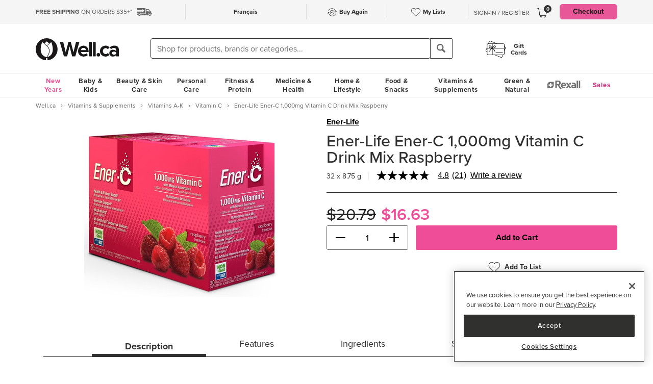

--- FILE ---
content_type: text/html
request_url: https://well.ca/products/ener-c-1000-mg-vitamin-c_81807.html
body_size: 173349
content:
<!DOCTYPE html>
<html dir="ltr" lang="en" prefix="og: http://ogp.me/ns# fb: http://ogp.me/ns/fb#">
<head ><meta http-equiv="Content-Type" content="text/html; charset=iso-8859-1" /><!-- OneTrust Cookies Consent Notice start for well.ca --><script src=https://cdn.cookielaw.org/scripttemplates/otSDKStub.js  type="text/javascript" charset="UTF-8" data-domain-script="75cff9b0-9447-44a2-ae1e-6d9333bd45f9" ></script><script type="text/javascript"> function OptanonWrapper() { } </script><!-- OneTrust Cookies Consent Notice end for well.ca --> 
<script src="//pagead2.googlesyndication.com/pagead/js/adsbygoogle.js" async></script><script>(adsbygoogle = window.adsbygoogle || []).push({google_ad_client: "ca-pub-1374348806457785", enable_page_level_ads: true});</script><meta name="viewport" content="width=device-width, initial-scale=1, maximum-scale=1" /><title>Buy Ener-Life Ener-C 1,000mg Vitamin C Drink Mix Raspberry at Well.ca | Free Shipping $35+ in Canada</title>  <script src="https://www.google.com/recaptcha/api.js?hl=en" async defer></script>
  <script>/*DO NOT ALTER *** Well.c*/(function(e){var t="1455",n=document,r,i,s={http:"http://cdn.mplxtms.com/s/MasterTMS.min.js",https:"https://secure-cdn.mplxtms.com/s/MasterTMS.min.js"},o=s[/\w+/.exec(window.location.protocol)[0]];i=n.createElement("script"),i.type="text/javascript",i.async=!0,i.src=o+"#"+t,r=n.getElementsByTagName("script")[0],r.parentNode.insertBefore(i,r),i.readyState?i.onreadystatechange=function(){if(i.readyState==="loaded"||i.readyState==="complete")i.onreadystatechange=null}:i.onload=function(){try{e()}catch(t){}}})(function(){});</script>
  <meta name="msvalidate.01" content="D1B43EC8633F21C133856B4981F6EE3C" /><meta name="keywords" content="Ener-Life Ener-C 1,000mg Vitamin C Drink Mix Raspberry, Fitness, Personal Care, Vitamins &amp; Supplements, Baby &amp; Kids, Beauty, Skincare, Home &amp; Garden, Food &amp; Snacks" /><meta name="description" content="Ener-Life Ener-C 1,000mg Vitamin C Drink Mix Raspberry - Ener-C is a delicious effervescent drink mix that delivers you 1000mg of Vitamin C. With tons of ad " /><meta property="og:title" content="Ener-Life Ener-C 1,000mg Vitamin C Drink Mix Raspberry"/>
<meta property="og:type" content="product"/>
<meta property="og:site_name" content="Well.ca"/>
<meta property="og:url" content="https://well.ca/products/ener-life-ener-c-1000mg-vitamin-c_81807.html"/>
<meta property="og:price:amount" content="16.6300"/>
<meta property="og:price:currency" content="CAD"/>
<meta property="og:description" content="Ener-C is a delicious effervescent drink mix that delivers you 1000mg of Vitamin C. With tons of ad"/>
<meta property="og:brand" content="Ener-Life"/>
<meta property="og:availability" content="instock"/>
<meta property="og:image" content="https://dr9wvh6oz7mzp.cloudfront.net/i/d41a81124e6f7c21f5960e472db4bf28_ra,w403,h806_pa,w403,h806.jpg"/>
<script type="application/ld+json">
     {
     "@context" : "https://schema.org",
       "@type" : "Product",
       "@id" : "https://well.ca/products/ener-life-ener-c-1000mg-vitamin-c_81807.html",
       "name" : "Ener-Life Ener-C 1,000mg Vitamin C Drink Mix Raspberry",
       "image" : "https://dr9wvh6oz7mzp.cloudfront.net/i/d41a81124e6f7c21f5960e472db4bf28_ra,w403,h806_pa,w403,h806.jpg",
       "description" : "Ener-C is a delicious effervescent drink mix that delivers you 1000mg of Vitamin C. With tons of ad",
       "sku" : "81807",
       "brand" : "Ener-Life",
       "aggregateRating": {
            "@type": "AggregateRating",
            "ratingValue": 4.8095,
            "ratingCount": 21
        }
     }
 </script>      <link rel="canonical" href="https://well.ca/products/ener-life-ener-c-1000mg-vitamin-c_81807.html" />
      
                <link rel="alternate" hreflang="en" href="https://well.ca/products/ener-c-1000-mg-vitamin-c_81807.html" />
              <link rel="alternate" hreflang="fr" href="https://well.ca/fr/produits/ener-c-1000-mg-vitamin-c_81807.html" />
        <link rel="shortcut icon" href="//d2i6p126yvrgeu.cloudfront.net/images/icons/favicon-well.ico">
<link rel="icon" type="image/png" sizes="32x32" href="//d2i6p126yvrgeu.cloudfront.net/images/icons/favicon-32x32.png">
<link rel="icon" type="image/png" sizes="16x16" href="//d2i6p126yvrgeu.cloudfront.net/images/icons/favicon-16x16.png">
<link rel="apple-touch-icon" sizes="180x180" href="//d2i6p126yvrgeu.cloudfront.net/images/icons/apple-touch-icon.png">
<link rel="stylesheet" type="text/css" href="//d2i6p126yvrgeu.cloudfront.net/cat/common.8305ac86a86ac80d0b7c822b74628ec78137fd64.css" />
<link rel="stylesheet" type="text/css" href="//d2i6p126yvrgeu.cloudfront.net/cat/product_info.8305ac86a86ac80d0b7c822b74628ec78137fd64.css" />
<script src="//d2i6p126yvrgeu.cloudfront.net/javascript/common_top.8305ac86a86ac80d0b7c822b74628ec78137fd64.js" type="text/javascript"></script><script type="text/javascript">
	var _gaq = _gaq || [];
		_gaq.push(['_setAccount', 'UA-5639890-1']);
	_gaq.push(['_setDomainName', 'well.ca']);
    _gaq.push(['_setAllowLinker', true]);

    	_gaq.push(['_trackPageview']);
	_gaq.push(['_trackPageLoadTime']);

    	(function() {
		var ga = document.createElement('script'); ga.type = 'text/javascript'; ga.async = true;
		ga.src = ('https:' == document.location.protocol ? 'https://ssl' : 'http://www') + '.google-analytics.com/ga.js';
		var s = document.getElementsByTagName('script')[0]; s.parentNode.insertBefore(ga, s);
	})();

    dataLayer = [];
</script><link rel="alternate" type="application/rss+xml" title="Well.ca Company Blog RSS Feed" href="https://www.blog-well.ca/feed/" />
<link rel="image_src" href="http://well.ca/images/newdesign_share.jpg" type="image/jpeg" />
    <!-- Google Tag Manager -->
    <script>(function(w,d,s,l,i){w[l]=w[l]||[];w[l].push({'gtm.start':
            new Date().getTime(),event:'gtm.js'});var f=d.getElementsByTagName(s)[0],
            j=d.createElement(s),dl=l!='dataLayer'?'&l='+l:'';j.async=true;j.src=
            'https://www.googletagmanager.com/gtm.js?id='+i+dl+ '&gtm_auth=1ju-r5GHOduNkx1giCiVTg&gtm_preview=env-2&gtm_cookies_win=x';f.parentNode.insertBefore(j,f);
        })(window,document,'script','dataLayer','GTM-T87HMV');</script>
    <!-- End Google Tag Manager -->
    <script type="text/javascript" src="https://6259509.collect.igodigital.com/collect.min.js" async> </script>	<!-- Reflektion beacon tag -->
			<script type="text/javascript" src="//68435223-prod.rfksrv.com/rfk/js/11226-68435223/init.js" async></script>
		<script>
            var rfk = window.rfk = window.rfk || [];
            rfk.push(["updateContext",{
                "context": {
                    "page": {
                        "locale_country": "ca",
                        "locale_language": "en"
                    }
                }
            }]);
    </script>
            <script type="text/javascript" src="https://service.force.com/embeddedservice/5.0/esw.min.js" async onload="window.fc_chat_ready=1;" id="fc_chat_script"></script>
    <!-- Google social profiles -->
<script type="application/ld+json">
  { "@context" : "https://schema.org/",
    "@type" : "Organization",
    "name" : "Well.ca",
    "url" : "https://www.well.ca/",
    "sameAs" : [
      "https://www.facebook.com/wellca/",
      "https://twitter.com/welldotca/",
      "https://www.pinterest.ca/welldotca/",
      "https://www.instagram.com/welldotca/",
      "https://www.youtube.com/user/Welldotca",
      "https://www.blog-well.ca"
      ]
  }
</script>
<script>
    var dataLayer = window.dataLayer || [];
    dataLayer.push({
        'environment': 'production',
        'visitorId': ''
    });
</script>
    <script async src="https://www.googleoptimize.com/optimize.js?id=OPT-M36BQH2"></script>
    <script>
        function view_item_dynamic_remarketing(product_id, value) {
            <!-- Event snippet for view_item dynamic remarketing page -->
            dataLayer.push({
                'event': 'view_item',
                'value': value,
                'viewed_item': [
                    {
                        'id': product_id,
                        'google_business_vertical': 'retail'
                    },
                ],
            });
        }

        function view_item_list_dynamic_remarketing(item_ids, is_category) {
            <!-- Event snippet for view_item_list dynamic remarketing page -->
            var event = is_category ? 'view_item_list' : 'view_search_results';
            dataLayer.push( {
                'event': event,
                'items': item_ids
            });
        }

        function add_to_cart_dynamic_remarketing(product_id, value, items = []) {
            <!-- Event snippet for add_to_cart dynamic remarketing page -->
            if (product_id && items) {
                dataLayer.push({
                    'event': 'add_to_cart',
                    'ecommerce': {
                        'currencyCode': 'CAD',
                        'ProductId': product_id,
                        'detail': {
                            'actionField': {"list": "Add to Cart"},
                            'products': items,
                        }
                    },
                });
            }
        }

        function purchase_dynamic_remarketing(items, value, tax, shipping) {
            <!-- Event snippet for purchase dynamic remarketing page -->
            dataLayer.push({
                'event': 'purchase',
                'value': value,
                'items': items,
                'tax': tax,
                'shipping': shipping
            });
        }

        function event_click_on_product_image(pageType) {
            <!-- Event snippet for click on product image -->
            dataLayer.push({
                'event': 'Usability',
                'action': 'Product Grid - Product Image Click',
                'label': pageType + '_page'
            });
        }

        function event_click_on_cta_buttons(pageType, buttonText) {
            <!-- Event snippet for click on cta buttons('Add to Cart', 'Select a Size', or 'Select Colour') -->
            dataLayer.push({
                'event': 'Usability',
                'action': 'Product Grid - '+buttonText+' Btn Click',
                'label': pageType + '_page'
            });
            console.log(dataLayer);
        }

        function event_create_account_success(){
            // Event for Successful create account creation event
            dataLayer.push({
                'event': 'Account',
                'action': 'Sign Up',
                'label': 'Success'
            });
        }

        function event_create_account_newsletterSignup(bool){
            // Event snippet for newsletter signup box checked or not during signup
            dataLayer.push({
                'event':'create_account',
                'newsletterSignup': bool
            });
        }

        function event_click_on_main_add_to_cart_button(pageType) {
            <!-- Event snippet for click on main 'Add to Cart' buttons on Product Detail Pages -->
            dataLayer.push({
                'event': 'Usability',
                'action': 'PDP - Add to Cart Btn Click',
                'label': pageType
            });
        }

            </script>
    </head>
<body id="productinfo" class="lang-en   "  onload="if (typeof window.onLoad != 'undefined') onLoad();">
<script
      async
      data-environment="production"
      src="https://js.klarna.com/web-sdk/v1/klarna.js"
      data-client-id="klarna_live_client_JWUhdm8lMnhFaWpId0hMcDQxYTFLJT9FS0tPQnFEL0YsNGI3OTI0NWItNWMxZi00M2I1LWE3MTYtOTI0ZDE0MTkwYWE4LDEsc0RrRHAzdTcvTzAvdFNMak0xWkVpakhmYXNpSXRJWDlRQndFUVdnVTNGUT0"
    ></script>
    <!-- Google Tag Manager (noscript) -->
    <noscript><iframe src="https://www.googletagmanager.com/ns.html?id=GTM-T87HMV&gtm_auth=1ju-r5GHOduNkx1giCiVTg&gtm_preview=env-2&gtm_cookies_win=x"
                      height="0" width="0" style="display:none;visibility:hidden"></iframe></noscript>
    <!-- End Google Tag Manager (noscript) -->
	

<script type="text/javascript">
	window.productList = (function() {
		var products = [];

		return {
			add: function(details, $el) {
			},

			addPromo: function(details, $el) {
			},

			addEvent: function(details, $el) {
			},

			getAll: function() {
				return products || [];
			},
			getLast: function() {
				return products[products.length - 1];
			},
			deleteAllByKeyValue: function(key, value) {
			},
			on: function(event, callback) {
			}
		};
	})();
</script>
<header>
	<div class="header" id="header-mobile">
	    		<div class="m-header-topbar visible-xs">
			<div class="m-header-topbar-left">
    <p>
        <a href="https://well.ca/index.php?main_page=buy_again">
            <img src="/images/buy_again.svg" alt="buy-again"> <span class="hidden-sm">Buy Again</span>
        </a>
    </p>
</div>
<div class="m-header-topbar-right  ">
	<p>
		            <a href="#" class="user-info" id="link_login_form">Sign-In / Register</a>
			</p>
</div>		</div>
        <div class="header-topbar hidden-xs">
            <div class="header-topbar-in">
                <div class="container">
                    <ul class="row header-row"><li class="col-sm-4 col-md-3 col-lg-3 hnav-left FreeShipping"><p><span class="hidden-sm hidden-md sprite-icons-car"></span><a href="/shipping" style="color: rgb(90,90,90)"><strong>FREE SHIPPING</strong> ON ORDERS $35+*</a></p></li><li class="col-sm-4 col-md-6 col-lg-6 hnav-mid"><div class="hnav-mid__inner"><div class="hnav-mid__item"><a class="sl_opaque" href="https://well.ca/fr/produits/ener-c-1000-mg-vitamin-c_81807.html" id="id_lang_header_fr" onclick="update_language_preference('fr', event)">Fran&ccedil;ais</a></div><div class="hnav-mid__item hnav-mid__item_BuyAgain"><a href="https://well.ca/index.php?main_page=buy_again"><img src="/images/buy_again.svg" alt=""><span>Buy Again</span></a></div><div class="hnav-mid__item"><a href="https://well.ca/index.php?main_page=my_lists"><img src="/images/hearts/heart_empty.svg" alt=""><span class="hidden-sm">My Lists</span></a></div></div></li                    <li>
                        <li class="col-sm-4 col-md-3 col-lg-3 has-cartmenu hnav-right">
                            <ul class="user-nav">
                                                                    <li id="user-meta" class="user-meta-logged-out meta-module" style="">
                                        <a href="#" class="user-info" id="link_login_form">Sign-In / Register</a>
                                    </li>
                                                                <li class="dropdown dorpdown-hover" id="cart_dropdown">
                                    <div class="relative cart-popup-desktop" style="display: inline-block;float: left;">
                                                                                <a class="hidden-xs dropdown-toggle" href="https://well.ca/shopping_cart.html" aria-expanded="false" id="cart_dropdown_icon">
                                            <span class="count cart-item-count" id="tablet-cart-item-count"> 0 </span>
                                            <img  alt="cart" src="//d2i6p126yvrgeu.cloudfront.net/templates/york/images/icon/mobile-cart-icon.svg">
                                        </a>
                                        <div class="cart-popup" style="background-color: white; padding: 2rem;display: none;">
    <button type="button" class="cart-popup__close" onclick="clearPopupImmediately($(this).closest('.cart-popup'))">&#10005;</button>
    <p class="cart-popup__title">Item added to cart</p>
    <div class="cart-popup__item">
        <span class="cart-popup__item__qty"></span> x <span class="cart-popup__item__name"></span> was added to your
        cart!
    </div>
            <a class="cart-popup__btn" href="https://well.ca/shopping_cart.html">View cart</a>
    </div>                                    </div>
                                    <div class="dropdown-menu mini-cart" id="shopping-cart-table"></div>
                                </li>
                                <li class="visible-lg">
                                                                            <a id="header-nav-checkout-btn" href="https://well.ca/shopping_cart.html" class="btn btn-pink" style="height: auto">
                                            Checkout                                        </a>
                                                                    </li>
                            </ul>
                        </li>
                    </li>
                </div>
            </div>
        </div>
                </div>
		<div class="m-header-mainbar">
		    <div class="visible-xs cart-popup-mobile">
		    <div class="cart-popup" style="background-color: white; padding: 2rem;display: none;">
    <button type="button" class="cart-popup__close" onclick="clearPopupImmediately($(this).closest('.cart-popup'))">&#10005;</button>
    <p class="cart-popup__title">Item added to cart</p>
    <div class="cart-popup__item">
        <span class="cart-popup__item__qty"></span> x <span class="cart-popup__item__name"></span> was added to your
        cart!
    </div>
            <a class="cart-popup__btn" href="https://well.ca/shopping_cart.html">View cart</a>
    </div>            </div>
		    <div class="col-lg-2 col-md-3 col-sm-3 col-xs-4 m-header-mainbar--first">
                <div class="m-header-mainbar-in">
                    <a class="barnd-logo col-header" href="https://well.ca/index.html">
                        <img class="logo" alt="well.ca" src="//d2i6p126yvrgeu.cloudfront.net/templates/york/images/logo-mobile-black.svg" onerror="this.src='//d2i6p126yvrgeu.cloudfront.net/templates/york/images/logo-mobile-black.svg'; this.onerror=null;">
                    </a>
                </div>
            </div>
            <div class="col-lg-7 col-md-4 col-sm-6 col-xs-4 searchbar-md">
                <div class="col-header search-box">
                    <div><div class = "header_search_container" id="header_search_large"><div class="input-group-search"><form id="superSearchlarge" onsubmit="if (this.elements.keyword.value == 'Shop for products, brands or categories...' || this.elements.keyword.value == '' || this.elements.keyword.value == 'Recherchez des produits, des marques ou des catégories...' || this.elements.keyword.value == 'Rechercher') this.elements.keyword.value = ''; return true;" action="https://well.ca/searchresult.html" method="GET"> <span class="input-group-btn"><img src="/includes/templates/york/images/search-icon.svg" class="mobile-search-icon visible-xs"/></span><input type="hidden" name="search_flag" value="1"><input type="text" name="keyword"  class="form-control autocomplete sl-search-input" onfocus="if (this.value == 'Shop for products, brands or categories...' || this.value == '' || this.value == 'Rechercher' || this.value == 'Recherchez des produits, des marques ou des catégories...') this.value = ''; this.style.opacity='1.0'; $('.rfk_sbc').css('display', 'block');" data-rfkid="rfkid_6" /></form><span class="input-group-btn mobile-search-box"><button class="btn btn-default" type="button"><i class="iconsearch hidden-xs" onclick="var searchForm = document.getElementById('superSearchlarge'); if (searchForm.elements.keyword.value == 'Shop for products, brands or categories...' || searchForm.elements.keyword.value == '' || searchForm.elements.keyword.value == 'Recherchez des produits, des marques ou des catégories...' || searchForm.elements.keyword.value == 'Rechercher') searchForm.elements.keyword.value = ''; searchForm.submit();"></i></button></span></div></div></div>
	
                </div>
            </div>
            <div class="col-md-1 col-sm-1 col-xs-4 toggle-menu hidden-lg">
                <div class="toggle-menu__inner">
                    <div class="hidden-md m-mylist visible-xs">
                        <a href="https://well.ca/index.php?main_page=my_lists">
                            <img src="/images/hearts/heart_empty.svg" alt="wishlist">
                        </a>
                    </div>
                                            <div class="hidden-md m-navcart visible-xs">
                            <a class="m-cart-a" href="https://well.ca/shopping_cart.html">
                                <span class="count cart-item-count" id="mobile-cart-item-count">0</span>
                                <img  alt="cart" src="//d2i6p126yvrgeu.cloudfront.net/templates/york/images/icon/mobile-cart-icon.svg">
                            </a>
                        </div>
                                        <div class="navbar-toggle-menu hidden-lg">
                        <button id="menu-navbar-collapse" data-target="#navbar-collapse" data-toggle="collapse" class="navbar-toggle collapsed" type="button" aria-expanded="false" aria-controls="navbar-collapse">
                            <span class="sr-only">MENU</span>
                            <span class="icon-bar icon-bar-top"></span>
                            <span class="icon-bar icon-bar-middle"></span>
                            <span class="icon-bar icon-bar-bottom"></span>
                        </button>
                    </div>
                </div>
            </div>
            <div class="col-lg-3 col-md-2 col-sm-3 hidden-xs blog-nav-container">
                <div class="col-header alt-navs">
                    <div class="gift-cards-nav">
                        <div class="dropdown menu-large">
                            <a class="category" href="/giftcard">
                            <img  id="pharmacy-logo" alt="" src="//d2i6p126yvrgeu.cloudfront.net/templates/york/images/gift-card-logo.svg"/>
                                                       <span>Gift <br />Cards</span>
                            </a>
                        </div>
                    </div>
                </div>
            </div>
		</div>
		<div class="cart-collapse collapse" style="max-height: 398px;">
			<div class="col-header search-box">
				<ul class="m-cart-dropdown-menu list-unstyled" id="mobile-shopping-cart-table">
					
    <p class="mini-cart__title">My Cart <span>(0)</span></p>
    <div class="mini-cart__body mini-cart__body--empty">
        <p>You haven't added any items to your cart.</p>
        <a href="/new" class="btn btn-dark w-100">Shop What's New</a>
    </div>
				</ul>
			</div>
		</div>
	</div>




	<div class="header-nav" id="menu-header-navbar">
		<div class="navbar navbar-default navbar-site  navbar-static-top ">
			<div class="container">
				<div class="navbar-collapse collapse" id="navbar-collapse">
					<ul class="nav navbar-nav navbar-main"><li class="shop_well_ca visible-xs"><a translate="no" class="dropdown-toggle " data-toggle="dropdown" href="">Shop Well.ca</a><button class="navbar-toggle active" id="mobile-navbar-toggle" type="button" aria-expanded="true" aria-controls="navbar-collapse"><span>X</span></button></li><li class="saleMenuLi visible-xs"> <a class="saleMenu" style="color: #d12e82;" href="/categories/Sales-and-Specials.html">Sales</a> </li><li class="dropdown menu-large 30"><a translate="no" class="dropdown-toggle hidden-xs " style="color:#eb5094;" data-toggle="dropdown" href="https://well.ca/newyear">New Years</a><a translate="no" class="dropdown-toggle visible-xs " data-toggle="dropdown" href="https://well.ca/newyear">New Years</a><ul class="dropdown-menu megamenu megamenu-margin"><li><div class="dropdown-content"><div class="dropdown-content-left col-lg-8"><div class="col-lg-4"><ul class="listcol"><li class="hidden-lg categoryListItem"><a class="viewall-menu" href="https://well.ca/newyear">View All</a></li>
<li class="categoryListItem"><a style="color:#000000;" href="https://well.ca/product_list/_6145.html">High Fibre</a></li>
<li class="categoryListItem"><a style="color:#000000;" href="https://well.ca/product_list/_6146.html">Protein</a></li>
<li class="categoryListItem"><a style="color:#000000;" href="https://well.ca/product_list/_6147.html">Creatine</a></li>
<li class="categoryListItem"><a style="color:#000000;" href="https://well.ca/product_list/_6148.html">Meet Your Matcha</a></li>
<li class="categoryListItem"><a style="color:#000000;" href="https://well.ca/product_list/coffee-alternatives_6150.html">Coffee Alternatives</a></li>
<li class="categoryListItem"><a style="color:#000000;" href="https://well.ca/categories/non-alcoholic-beverages_5449.html">Dry January</a></li>
<li class="categoryListItem"><a style="color:#000000;" href="https://well.ca/product_list/_6151.html">Better for you Beverages</a></li>
<li class="categoryListItem"><a style="color:#000000;" href="https://well.ca/product_list/_6152.html">Healthy Snacks</a></li>
</ul></div><div class="col-lg-4"><ul class="listcol"><li class="categoryListItem"><a style="color:#000000;" href="ttps://well.ca/product_list/_6153.html">Plant-Based</a></li>
<li class="categoryListItem"><a style="color:#000000;" href="https://well.ca/product_list/fresh-start-bundles_6155.html">New Years Bundles</a></li>
<li class="categoryListItem"><a style="color:#000000;" href="https://well.ca/product_list/_6156.html">Gut Health</a></li>
<li class="categoryListItem"><a style="color:#000000;" href="https://well.ca/product_list/_6157.html">Sports Performance &amp; Recovery</a></li>
<li class="categoryListItem"><a style="color:#000000;" href="https://well.ca/product_list/_6158.html">Hydration</a></li>
<li class="categoryListItem"><a style="color:#000000;" href="https://well.ca/categories/multivitamins_1798.html">Multivitamins</a></li>
<li class="categoryListItem"><a style="color:#000000;" href="https://well.ca/product_list/sleep-support_6160.html">Sleep Support</a></li>
<li class="categoryListItem"><a style="color:#000000;" href="https://well.ca/womenshealth">Women's Health Essentials</a></li>
<li class="categoryListItem"><a style="color:#000000;" href="https://well.ca/coldandimmune">Cold &amp; Immune</a></li>
</ul></div><div class="col-lg-4"><ul class="listcol"><li class="categoryListItem"><a style="color:#000000;" href="https://well.ca/valentines">Valentine's Day</a></li>
<li class="categoryListItem"><a style="color:#000000;" href="https://well.ca/coldweatherskincare">Cold Weather Skin Care</a></li>
<li class="categoryListItem"><a style="color:#000000;" href="https://well.ca/categories/cold-weather-rain-apparel_2823.html">Baby &amp; Kids Cold Weather Shop</a></li>
<li class="categoryListItem"><a style="color:#000000;" href="https://well.ca/travel">Travel Shop</a></li>
<li class="categoryListItem"><a style="color:#000000;" href="https://well.ca/shop-canadian">Shop Canadian</a></li>
<li class="categoryListItem"><a style="color:#000000;" href="https://well.ca/gifts">Gifting</a></li>
<li class="categoryListItem"><a style="color:#000000;" href="https://well.ca/bundles">Well.ca Bundles</a></li>
<li class="categoryListItem"><a style="color:#000000;" href="https://well.ca/giftcard">Gift Cards</a></li>
<li class="visible-lg categoryListItem"><a class="viewall-menu" href="https://well.ca/newyear">View All</a></li>
</ul></div></div></div></li></ul></li><li class="dropdown menu-large 185"><a translate="no" class="dropdown-toggle " data-toggle="dropdown" href="https://well.ca/categories/baby-kids_185.html">Baby &amp; Kids</a><ul class="dropdown-menu megamenu megamenu-margin"><li><div class="dropdown-content"><div class="dropdown-content-left col-lg-8"><div class="col-lg-4"><ul class="listcol"><li class="hidden-lg categoryListItem"><a class="viewall-menu" href="https://well.ca/categories/baby-kids_185.html">View All</a></li>
<ul class="listcol"><li class="categoryListItem"><a href="https://well.ca/index.html?main_page=landing_page&amp;id=504">Baby Registry</a></li></ul><li class="categoryListItem"><a href="https://well.ca/categories/new-in-baby-kids_4353.html">NEW in Baby &amp; Kids</a></li>
<li class="categoryListItem"><a href="https://well.ca/categories/baby-gear_1410.html">Baby Gear</a></li>
<li class="categoryListItem"><a href="https://well.ca/categories/baby-travel-shop_4587.html">Baby Travel Shop</a></li>
<li class="categoryListItem"><a href="https://well.ca/categories/car-seats_1968.html">Car Seats</a></li>
<li class="categoryListItem"><a href="https://well.ca/categories/strollers_3022.html">Strollers</a></li>
</ul></div><div class="col-lg-4"><ul class="listcol"><li class="categoryListItem"><a href="https://well.ca/categories/toys-games_1396.html">Toys &amp; Games</a></li>
<li class="categoryListItem"><a href="https://well.ca/categories/nursery_711.html">Nursery</a></li>
<li class="categoryListItem"><a href="https://well.ca/categories/diapering-potty_1306.html">Diapering &amp; Potty</a></li>
<li class="categoryListItem"><a href="https://well.ca/categories/bath-skincare_1385.html">Bath &amp; Skincare</a></li>
<li class="categoryListItem"><a href="https://well.ca/categories/feeding-mealtime_1025.html">Feeding &amp; Mealtime</a></li>
<li class="categoryListItem"><a href="https://well.ca/categories/litterless-lunch_3601.html">Litterless Lunch</a></li>
</ul></div><div class="col-lg-4"><ul class="listcol"><li class="categoryListItem"><a href="https://well.ca/categories/formula-baby-food_1690.html">Formula &amp; Baby Food</a></li>
<li class="categoryListItem"><a href="https://well.ca/categories/pregnancy-nursing-postpartum_374.html">Pregnancy, Nursing &amp; Postpartum</a></li>
<li class="categoryListItem"><a href="https://well.ca/categories/oral-care_530.html">Oral Care</a></li>
<li class="categoryListItem"><a href="https://well.ca/categories/health-safety_1128.html">Health &amp; Safety</a></li>
<li class="categoryListItem"><a href="https://well.ca/categories/clothing-accessories_2117.html">Clothing &amp; Accessories</a></li>
<li class="visible-lg categoryListItem"><a class="viewall-menu" href="https://well.ca/categories/baby-kids_185.html">View All</a></li>
</ul></div><div class="col-lg-12 visible-lg megamenu-brands-row"><div class="megamenu-brand"><a href="https://well.ca/brand/uppababy-2.html"><img src="https://dr9wvh6oz7mzp.cloudfront.net/i/9fc8281dd3e58a9d92b8f4005f66ddfc.png" alt="UppaBaby" title="UppaBaby"></a></div><div class="megamenu-brand"><a href="https://well.ca/brand/kyte-baby-2.html"><img src="https://dr9wvh6oz7mzp.cloudfront.net/i/7406ce26b1cfe660dfe0ae81d6b72b11.png" alt="Kyte Baby" title="Kyte Baby"></a></div><div class="megamenu-brand"><a href="https://well.ca/brand/frida.html"><img src="https://dr9wvh6oz7mzp.cloudfront.net/i/b60cfd782fb30a1e2e872d8a0d304dfe.png" alt="Frida" title="Frida"></a></div></div></div><div class="dropdown-content-right col-lg-4"><div style="padding-bottom: 10px;"><h4>On Sale</h4><a href="https://well.ca/categories/1025.html">Save up to 20% on Feeding &amp; Mealtime</a><a href="https://well.ca/categories/2823.html">Save up to 30% on Baby &amp; Kids Cold Weather Apparel &amp; Accessories </a><a href="https://well.ca/product_list/best-of-baby-kids_6213.html">Save up to 20% on the Best of Baby &amp; Kids</a></div><div class="menuFeatured"><p class="h4">featured</p><a href="https://well.ca/categories/diapering-potty_1306.html" alt="Spend $30 Diapering &amp; Wipes &amp; get 5,000 Be Well points" title="Spend $30 Diapering &amp; Wipes &amp; get 5,000 Be Well points">Spend $30 Diapering &amp; Wipes &amp; get 5,000 Be Well points</a><a href="https://well.ca/brand/loot-toy-co.html" alt="Shop and Save 10% on Loot Toy Co" title="Shop and Save 10% on Loot Toy Co">Save 10% on Loot Toy Co</a><a href="https://well.ca/categories/educational-toys_3981.html" alt="Shop and Save up to 30% on Educational Toys" title="Shop and Save up to 30% on Educational Toys">Save up to 30% on Educational Toys</a></div></div></div></li></ul></li><li class="dropdown menu-large 66"><a translate="no" class="dropdown-toggle " data-toggle="dropdown" href="https://well.ca/categories/beauty-skin-care_66.html">Beauty &amp; Skin Care</a><ul class="dropdown-menu megamenu megamenu-margin"><li><div class="dropdown-content"><div class="dropdown-content-left col-lg-8"><div class="col-lg-4"><ul class="listcol"><li class="hidden-lg categoryListItem"><a class="viewall-menu" href="https://well.ca/categories/beauty-skin-care_66.html">View All</a></li>
<li class="categoryListItem"><a href="https://well.ca/categories/new-in-beauty-skin-care_4354.html">NEW in Beauty &amp; Skin Care</a></li>
<li class="categoryListItem"><a href="https://well.ca/categories/clean-beauty-market_3709.html">Clean Beauty Market</a></li>
<li class="categoryListItem"><a href="https://well.ca/categories/korean-beauty-skincare_7618.html">Korean Beauty &amp; Skincare</a></li>
<li class="categoryListItem"><a href="https://well.ca/categories/luxury-beauty_5605.html">Luxury Beauty</a></li>
</ul></div><div class="col-lg-4"><ul class="listcol"><li class="categoryListItem"><a href="https://well.ca/categories/makeup_4215.html">Makeup</a></li>
<li class="categoryListItem"><a href="https://well.ca/categories/facial-skin-care_346.html">Facial Skin Care</a></li>
<li class="categoryListItem"><a href="https://well.ca/categories/body-moisturizers-skin-treatments_2339.html">Body Moisturizers &amp; Skin Treatments</a></li>
<li class="categoryListItem"><a href="https://well.ca/categories/sun-care-sunscreen_299.html">Sun Care &amp; Sunscreen</a></li>
<li class="categoryListItem"><a href="https://well.ca/categories/dermatological-skin-care_539.html">Dermatological Skin Care</a></li>
</ul></div><div class="col-lg-4"><ul class="listcol"><li class="categoryListItem"><a href="https://well.ca/categories/fragrances_614.html">Fragrances</a></li>
<li class="categoryListItem"><a href="https://well.ca/categories/gift-sets_915.html">Gift Sets</a></li>
<li class="categoryListItem"><a href="https://well.ca/categories/beauty-brushes-tools_468.html">Beauty Brushes &amp; Tools</a></li>
<li class="categoryListItem"><a href="https://well.ca/categories/cotton-balls-swabs_773.html">Cotton Balls &amp; Swabs</a></li>
<li class="visible-lg categoryListItem"><a class="viewall-menu" href="https://well.ca/categories/beauty-skin-care_66.html">View All</a></li>
</ul></div><div class="col-lg-12 visible-lg megamenu-brands-row"><div class="megamenu-brand"><a href="https://well.ca/brand/coola.html"><img src="https://dr9wvh6oz7mzp.cloudfront.net/i/d945b3ac917aeec55797f9a333080a1e.png" alt="Coola" title="Coola"></a></div><div class="megamenu-brand"><a href="https://well.ca/brand/caudalie.html"><img src="https://dr9wvh6oz7mzp.cloudfront.net/i/65ba6879b4da9c22451f3e53c03081cb.png" alt="Caudalie" title="Caudalie"></a></div><div class="megamenu-brand"><a href="https://well.ca/brand/three-ships.html"><img src="https://dr9wvh6oz7mzp.cloudfront.net/i/ab58a388076e0f5ab908dd26b4832d5c.png" alt="Three Ships" title="Three Ships"></a></div></div></div><div class="dropdown-content-right col-lg-4"><div style="padding-bottom: 10px;"><h4>On Sale</h4><a href="https://well.ca/products/three-ships-eyehero-bio-retinol-smoothing-eye-cream_324064.html">Save 25% on Three Ships EyeHero Bio-Retinol Eye Cream</a><a href="https://well.ca/categories/3709.html">Save up to 15% on the Clean Beauty Market</a><a href="https://well.ca/brand/dr-hauschka.html">Save 20% on Dr. Hauschka</a></div><div class="menuFeatured"><p class="h4">featured</p><a href="https://well.ca/categories/korean-beauty-skincare_7618.html" alt="Shop Korean Beauty &amp; Skin Care now on Well.ca!" title="Shop Korean Beauty &amp; Skin Care now on Well.ca!">Shop Korean Beauty &amp; Skin Care</a><a href="https://well.ca/product_list/best-skincare-for-teens_5835.html" alt="Shop Best Skincare for Teens" title="Shop Best Skincare for Teens">Best Skincare for Teens</a><a href="https://well.ca/coldweatherskincare" alt="Shop Cold Weather Skin Care!" title="Shop Cold Weather Skin Care!">Shop Cold Weather Skin Care</a></div></div></div></li></ul></li><li class="dropdown menu-large 3"><a translate="no" class="dropdown-toggle " data-toggle="dropdown" href="https://well.ca/categories/personal-care_3.html">Personal Care</a><ul class="dropdown-menu megamenu megamenu-margin"><li><div class="dropdown-content"><div class="dropdown-content-left col-lg-8"><div class="col-lg-4"><ul class="listcol"><li class="hidden-lg categoryListItem"><a class="viewall-menu" href="https://well.ca/categories/personal-care_3.html">View All</a></li>
<li class="categoryListItem"><a href="https://well.ca/categories/new-in-personal-care_4360.html">NEW in Personal Care</a></li>
<li class="categoryListItem"><a href="https://well.ca/categories/soap-bath-shower_334.html">Soap, Bath &amp; Shower</a></li>
<li class="categoryListItem"><a href="https://well.ca/categories/hair-care_347.html">Hair Care</a></li>
<li class="categoryListItem"><a href="https://well.ca/categories/oral-care_301.html">Oral Care</a></li>
</ul></div><div class="col-lg-4"><ul class="listcol"><li class="categoryListItem"><a href="https://well.ca/categories/period-care-hygiene_40.html">Period Care &amp; Hygiene</a></li>
<li class="categoryListItem"><a href="https://well.ca/categories/deodorant_75.html">Deodorant</a></li>
<li class="categoryListItem"><a href="https://well.ca/categories/shaving-grooming-hair-removal_4417.html">Shaving, Grooming &amp; Hair Removal</a></li>
<li class="categoryListItem"><a href="https://well.ca/categories/mens-essentials_175.html">Men's Essentials</a></li>
<li class="categoryListItem"><a href="https://well.ca/categories/aromatherapy-diffusers-and_408.html">Aromatherapy, Diffusers and Essential Oils</a></li>
</ul></div><div class="col-lg-4"><ul class="listcol"><li class="categoryListItem"><a href="https://well.ca/categories/bladder-protection-incontinence_61.html">Bladder Protection &amp; Incontinence</a></li>
<li class="categoryListItem"><a href="https://well.ca/categories/travel-sets-and-trial-sizes_504.html">Travel Sets and Trial Sizes</a></li>
<li class="categoryListItem"><a href="https://well.ca/categories/sexual-wellness-family-planning_300.html">Sexual Wellness &amp; Family Planning</a></li>
<li class="visible-lg categoryListItem"><a class="viewall-menu" href="https://well.ca/categories/personal-care_3.html">View All</a></li>
</ul></div><div class="col-lg-12 visible-lg megamenu-brands-row"><div class="megamenu-brand"><a href="https://well.ca/brand/attitude-2.html"><img src="https://dr9wvh6oz7mzp.cloudfront.net/i/ed17bad52ed98c8050c2cf0ab09a9e3a.png" alt="Attitude" title="Attitude"></a></div><div class="megamenu-brand"><a href="https://well.ca/brand/native.html"><img src="https://dr9wvh6oz7mzp.cloudfront.net/i/60af95237ad52cba916cd6826cabe489.png" alt="Native" title="Native"></a></div><div class="megamenu-brand"><a href="https://well.ca/brand/method.html"><img src="https://dr9wvh6oz7mzp.cloudfront.net/i/66d8908331115a451cfaaf8e68a17e58.png" alt="Method" title="Method"></a></div></div></div><div class="dropdown-content-right col-lg-4"><div style="padding-bottom: 10px;"><h4>On Sale</h4><a href="https://well.ca/categories/301.html">Save up to 20% on Oral Care</a></div><div class="menuFeatured"><p class="h4">featured</p><a href="https://well.ca/index.html?main_page=landing_page&amp;id=3934" alt="Shop Women's Health &amp; Wellness!" title="Shop Women's Health &amp; Wellness!">Shop Women's Health &amp; Wellness</a><a href="https://well.ca/product_list/_5003.html">Shop Personal Care Bundles</a><a href="https://well.ca/brand/innersense.html" alt="Shop Innersense, now on Well.ca!" title="Shop Innersense, now on Well.ca!">New Brand: Innersense</a></div></div></div></li></ul></li><li class="dropdown menu-large 450"><a translate="no" class="dropdown-toggle " data-toggle="dropdown" href="https://well.ca/categories/fitness-protein_450.html">Fitness &amp; Protein</a><ul class="dropdown-menu megamenu megamenu-margin"><li><div class="dropdown-content"><div class="dropdown-content-left col-lg-8"><div class="col-lg-4"><ul class="listcol"><li class="hidden-lg categoryListItem"><a class="viewall-menu" href="https://well.ca/categories/fitness-protein_450.html">View All</a></li>
<li class="categoryListItem"><a href="https://well.ca/categories/new-in-fitness-protein_4355.html">NEW in Fitness &amp; Protein</a></li>
<li class="categoryListItem"><a href="https://well.ca/categories/protein-powder-shakes_2910.html">Protein Powder &amp; Shakes</a></li>
</ul></div><div class="col-lg-4"><ul class="listcol"><li class="categoryListItem"><a href="https://well.ca/categories/protein-bars-snacks_1106.html">Protein Bars &amp; Snacks</a></li>
<li class="categoryListItem"><a href="https://well.ca/categories/electrolytes_6785.html">Electrolytes</a></li>
<li class="categoryListItem"><a href="https://well.ca/categories/sports-nutrition_2914.html">Sports Nutrition</a></li>
</ul></div><div class="col-lg-4"><ul class="listcol"><li class="categoryListItem"><a href="https://well.ca/categories/water-bottles_4748.html">Water Bottles</a></li>
<li class="categoryListItem"><a href="https://well.ca/categories/fitness-gear-yoga_4.html">Fitness Gear &amp; Yoga</a></li>
<li class="visible-lg categoryListItem"><a class="viewall-menu" href="https://well.ca/categories/fitness-protein_450.html">View All</a></li>
</ul></div><div class="col-lg-12 visible-lg megamenu-brands-row"><div class="megamenu-brand"><a href="https://well.ca/brand/good-protein.html"><img src="https://dr9wvh6oz7mzp.cloudfront.net/i/dd239a61d988a8fda5f96bc94d451718.png" alt="Good Protein" title="Good Protein"></a></div><div class="megamenu-brand"><a href="https://well.ca/brand/organika.html"><img src="https://dr9wvh6oz7mzp.cloudfront.net/i/4cdc1d9166bc0c44270a08bc9d01843e.png" alt="Organika" title="Organika"></a></div><div class="megamenu-brand"><a href="https://well.ca/brand/barebells.html"><img src="https://dr9wvh6oz7mzp.cloudfront.net/i/52cf9249fbb16c79507472e352a0c524.png" alt="Barebells" title="Barebells "></a></div></div></div><div class="dropdown-content-right col-lg-4"><div style="padding-bottom: 10px;"><h4>On Sale</h4><a href="https://well.ca/brand/leanfit.html">Save 20% on Leanfit</a><a href="https://well.ca/brand/herbaland.html">Save 25% on Herbaland</a><a href="https://well.ca/product_list/plant-based-protein-favourites_4793.html">Save up to 30% on Plant-Based Protein &amp; Snacks</a></div><div class="menuFeatured"><p class="h4">featured</p><a href="https://well.ca/brand/leanfit.html" alt="Shop Leanfit! " title="Shop Leanfit! ">Canadian Brand: Leanfit</a><a href="https://well.ca/brand/good-protein.html" alt="Shop Good Protein! " title="Shop Good Protein! ">Canadian Brand: Good Protein</a><a href="https://well.ca/product_list/high-protein-foods_5355.html" alt="Shop High Protein Food &amp; Snacks! " title="Shop High Protein Food &amp; Snacks! ">Shop: High Protein Food &amp; Snacks</a></div></div></div></li></ul></li><li class="dropdown menu-large 2"><a translate="no" class="dropdown-toggle " data-toggle="dropdown" href="https://well.ca/categories/medicine-health_2.html">Medicine &amp; Health</a><ul class="dropdown-menu megamenu megamenu-margin"><li><div class="dropdown-content"><div class="dropdown-content-left col-lg-8"><div class="col-lg-4"><ul class="listcol"><li class="hidden-lg categoryListItem"><a class="viewall-menu" href="https://well.ca/categories/medicine-health_2.html">View All</a></li>
<li class="categoryListItem"><a href="https://well.ca/categories/new-in-medicine-health_4359.html">NEW in Medicine &amp; Health</a></li>
<li class="categoryListItem"><a href="https://well.ca/categories/pain-fever-relief_900.html">Pain &amp; Fever Relief</a></li>
<li class="categoryListItem"><a href="https://well.ca/categories/cough-cold-flu_74.html">Cough, Cold &amp; Flu</a></li>
<li class="categoryListItem"><a href="https://well.ca/categories/ear-eye-care_6646.html">Ear &amp; Eye Care</a></li>
<li class="categoryListItem"><a href="https://well.ca/categories/digestion-nausea-probiotics_393.html">Digestion, Nausea &amp; Probiotics</a></li>
</ul></div><div class="col-lg-4"><ul class="listcol"><li class="categoryListItem"><a href="https://well.ca/categories/first-aid_5.html">First Aid</a></li>
<li class="categoryListItem"><a href="https://well.ca/categories/allergy-sinus_16.html">Allergy &amp; Sinus</a></li>
<li class="categoryListItem"><a href="https://well.ca/categories/homeopathic-remedies_1838.html">Homeopathic Remedies</a></li>
<li class="categoryListItem"><a href="https://well.ca/categories/home-healthcare_1.html">Home Healthcare</a></li>
<li class="categoryListItem"><a href="https://well.ca/categories/womens-health_1916.html">Women's Health</a></li>
<li class="categoryListItem"><a href="https://well.ca/categories/personal-protective-equipment-ppe_5762.html">Personal Protective Equipment PPE</a></li>
</ul></div><div class="col-lg-4"><ul class="listcol"><li class="categoryListItem"><a href="https://well.ca/categories/sleeping-aids-anti-snoring_105.html">Sleeping Aids &amp; Anti-Snoring</a></li>
<li class="categoryListItem"><a href="https://well.ca/categories/childrens-medicine_369.html">Children's Medicine</a></li>
<li class="categoryListItem"><a href="https://well.ca/categories/smoking-cessation_624.html">Smoking Cessation</a></li>
<li class="categoryListItem"><a href="https://well.ca/categories/mens-health_3625.html">Men's Health</a></li>
<li class="visible-lg categoryListItem"><a class="viewall-menu" href="https://well.ca/categories/medicine-health_2.html">View All</a></li>
</ul></div><div class="col-lg-12 visible-lg megamenu-brands-row"><div class="megamenu-brand"><a href="https://well.ca/brand/option.html"><img src="https://dr9wvh6oz7mzp.cloudfront.net/i/5a8c4055536479ed6d616a73d02e4dfe.png" alt="Option" title="Option"></a></div><div class="megamenu-brand"><a href="https://well.ca/brand/tylenol.html"><img src="https://dr9wvh6oz7mzp.cloudfront.net/i/18ed096acbdecbef1d07a83f2c971063.png" alt="Tylenol" title="Tylenol"></a></div><div class="megamenu-brand"><a href="https://well.ca/brand/candorvision.html"><img src="https://dr9wvh6oz7mzp.cloudfront.net/i/465236ee0dc860a9278e209b93662a17.png" alt="Candor Vision" title="Candor Vision"></a></div></div></div><div class="dropdown-content-right col-lg-4"><div style="padding-bottom: 10px;"><h4>On Sale</h4><a href="https://well.ca/brand/systane.html">Save 15% on Systane</a><a href="https://well.ca/brand/advil.html">Save 15% on Advil</a><a href="https://well.ca/product_list/save-20-on-medicine-health_4952.html">Save 20% on Medicine &amp; Health Essentials from Kenvue</a></div><div class="menuFeatured"><p class="h4">featured</p><a href="https://well.ca/categories/allergy-sinus_16.html" alt="Spring is coming! Shop Allergy &amp; Sinus essentials." title="Spring is coming! Shop Allergy &amp; Sinus essentials.">Shop Allergy &amp; Sinus</a><a href="https://well.ca/brand/candorvision.html">Canadian Brand: Candorvision</a><a href="https://well.ca/brand/boiron.html" alt="If you have cold and flu symptoms or have a fever, you have come to the right spot! " title="If you have cold and flu symptoms or have a fever, you have come to the right spot! ">Canadian Brand: Boiron</a></div></div></div></li></ul></li><li class="dropdown menu-large 1070"><a translate="no" class="dropdown-toggle " data-toggle="dropdown" href="https://well.ca/categories/home-lifestyle_1070.html">Home &amp; Lifestyle</a><ul class="dropdown-menu megamenu megamenu-margin"><li><div class="dropdown-content"><div class="dropdown-content-left col-lg-8"><div class="col-lg-4"><ul class="listcol"><li class="hidden-lg categoryListItem"><a class="viewall-menu" href="https://well.ca/categories/home-lifestyle_1070.html">View All</a></li>
<li class="categoryListItem"><a href="https://well.ca/categories/new-in-home-lifestyle_4358.html">NEW in Home &amp; Lifestyle</a></li>
<li class="categoryListItem"><a href="https://well.ca/categories/food-storage-drinkware_2001.html">Food Storage &amp; Drinkware</a></li>
<li class="categoryListItem"><a href="https://well.ca/categories/cleaning-supplies_1047.html">Cleaning Supplies</a></li>
<li class="categoryListItem"><a href="https://well.ca/categories/laundry-care_1048.html">Laundry Care</a></li>
</ul></div><div class="col-lg-4"><ul class="listcol"><li class="categoryListItem"><a href="https://well.ca/categories/apparel-backpacks-travel_5350.html">Apparel, Backpacks &amp; Travel</a></li>
<li class="categoryListItem"><a href="https://well.ca/categories/home-decor-fragrance_3801.html">Home Decor &amp; Fragrance</a></li>
<li class="categoryListItem"><a href="https://well.ca/categories/kitchen-supplies_1093.html">Kitchen Supplies</a></li>
<li class="categoryListItem"><a href="https://well.ca/categories/household-essentials_5345.html">Household Essentials</a></li>
<li class="categoryListItem"><a href="https://well.ca/categories/pet-supplies_3066.html">Pet Supplies</a></li>
</ul></div><div class="col-lg-4"><ul class="listcol"><li class="categoryListItem"><a href="https://well.ca/categories/outdoor-living-gardening_3803.html">Outdoor Living &amp; Gardening</a></li>
<li class="categoryListItem"><a href="https://well.ca/categories/novelty-games_5349.html">Novelty &amp; Games</a></li>
<li class="visible-lg categoryListItem"><a class="viewall-menu" href="https://well.ca/categories/home-lifestyle_1070.html">View All</a></li>
</ul></div><div class="col-lg-12 visible-lg megamenu-brands-row"><div class="megamenu-brand"><a href="https://well.ca/brand/stanley.html"><img src="https://dr9wvh6oz7mzp.cloudfront.net/i/1ebe4140c8583177a7d27bd7c0d60922.png" alt="Stanely" title="Stanely"></a></div><div class="megamenu-brand"><a href="https://well.ca/brand/nature-clean.html"><img src="https://dr9wvh6oz7mzp.cloudfront.net/i/21102375d2c416a0bee031e08627ad4c.png" alt="Nature Clean" title="Nature Clean"></a></div><div class="megamenu-brand"><a href="https://well.ca/brand/baggu.html"><img src="https://dr9wvh6oz7mzp.cloudfront.net/i/2d2718fd38bce8168c2827aff689ffe3.png" alt="BAGGU" title="BAGGU"></a></div></div></div><div class="dropdown-content-right col-lg-4"><div style="padding-bottom: 10px;"><h4>On Sale</h4><a href="https://well.ca/brand/method.html">Save 20% on Method</a><a href="https://well.ca/brand/stanley.html">Save 20% on select Stanley</a></div><div class="menuFeatured"><p class="h4">featured</p><a href="https://well.ca/brand/owala.html" alt="Check out the latest from Owala!" title="Check out the latest from Owala!">New Styles: Owala</a><a href="https://well.ca/brand/baggu.html" alt="BAGGU's newest Spring prints have landed!" title="BAGGU's newest Spring prints have landed!">New Styles: Shop BAGGU</a><a href="https://well.ca/brand/thymes-2.html" alt="Thymes strives to design fragrances that balance familiarity and intrigue, rooted in botanical perfumery, nature, refined with a sophisticated air. " title="Thymes strives to design fragrances that balance familiarity and intrigue, rooted in botanical perfumery, nature, refined with a sophisticated air. ">Shop Thymes </a></div></div></div></li></ul></li><li class="dropdown menu-large 1415"><a translate="no" class="dropdown-toggle " data-toggle="dropdown" href="https://well.ca/categories/food-snacks_1415.html">Food &amp; Snacks</a><ul class="dropdown-menu megamenu megamenu-margin"><li><div class="dropdown-content"><div class="dropdown-content-left col-lg-8"><div class="col-lg-4"><ul class="listcol"><li class="hidden-lg categoryListItem"><a class="viewall-menu" href="https://well.ca/categories/food-snacks_1415.html">View All</a></li>
<li class="categoryListItem"><a href="https://well.ca/categories/new-in-food-snacks_4356.html">NEW in Food &amp; Snacks</a></li>
<li class="categoryListItem"><a href="https://well.ca/categories/baking-supplies_4030.html">Baking Supplies</a></li>
<li class="categoryListItem"><a href="https://well.ca/categories/bars-cookies_3556.html">Bars &amp; Cookies</a></li>
<li class="categoryListItem"><a href="https://well.ca/categories/cereals-granola-breakfast_4238.html">Cereals, Granola, &amp; Breakfast Essentials</a></li>
<li class="categoryListItem"><a href="https://well.ca/categories/dietary-specialties_2172.html">Dietary Specialties</a></li>
<li class="categoryListItem"><a href="https://well.ca/categories/dried-fruit-nuts-seeds_4257.html">Dried Fruit, Nuts &amp; Seeds</a></li>
</ul></div><div class="col-lg-4"><ul class="listcol"><li class="categoryListItem"><a href="https://well.ca/categories/ghee-oils-vinegars_3995.html">Ghee, Oils &amp; Vinegars </a></li>
<li class="categoryListItem"><a href="https://well.ca/categories/healthy-pantry_4173.html">Healthy Pantry</a></li>
<li class="categoryListItem"><a href="https://well.ca/categories/nut-butters-fruit-spreads_3994.html">Nut Butters &amp; Fruit Spreads</a></li>
<li class="categoryListItem"><a href="https://well.ca/categories/pasta-grains-breads_4236.html">Pasta, Grains &amp; Breads</a></li>
<li class="categoryListItem"><a href="https://well.ca/categories/salts-spices-seasonings_3996.html">Salts, Spices &amp; Seasonings</a></li>
<li class="categoryListItem"><a href="https://well.ca/categories/snacks-crackers-chips_5368.html">Snacks, Crackers &amp; Chips</a></li>
<li class="categoryListItem"><a href="https://well.ca/categories/soups-meals-side-dishes_5365.html">Soups, Meals &amp; Side Dishes</a></li>
</ul></div><div class="col-lg-4"><ul class="listcol"><li class="categoryListItem"><a href="https://well.ca/categories/coffee-tea_2528.html">Coffee &amp; Tea</a></li>
<li class="categoryListItem"><a href="https://well.ca/categories/condiments-sauces-dressings_1443.html">Condiments, Sauces &amp; Dressings</a></li>
<li class="categoryListItem"><a href="https://well.ca/categories/chocolate-candy-gum_1296.html">Chocolate, Candy &amp; Gum</a></li>
<li class="categoryListItem"><a href="https://well.ca/categories/beverages_1782.html">Beverages</a></li>
<li class="categoryListItem"><a href="https://well.ca/categories/international-food_2290.html">International Food</a></li>
<li class="visible-lg categoryListItem"><a class="viewall-menu" href="https://well.ca/categories/food-snacks_1415.html">View All</a></li>
</ul></div><div class="col-lg-12 visible-lg megamenu-brands-row"><div class="megamenu-brand"><a href="https://well.ca/brand/blume.html"><img src="https://dr9wvh6oz7mzp.cloudfront.net/i/347a2c3f7beff4aaa67dfb44aa2f70d8.png" alt="blume" title="blume"></a></div><div class="megamenu-brand"><a href="https://well.ca/brand/rxbar.html"><img src="https://dr9wvh6oz7mzp.cloudfront.net/i/6c33f9757cd0c47291bc5ce36f9e6c09.png" alt="RXBAR" title="RXBAR"></a></div><div class="megamenu-brand"><a href="https://well.ca/brand/smartsweets.html"><img src="https://dr9wvh6oz7mzp.cloudfront.net/i/6ce0b1806096e4cc264d98706459a347.png" alt="SmartSweets" title="SmartSweets"></a></div></div></div><div class="dropdown-content-right col-lg-4"><div style="padding-bottom: 10px;"><h4>On Sale</h4><a href="https://well.ca/travel">Save up to 25% on the Travel Shop</a><a href="https://well.ca/categories/967.html">Save up to 20% on Gluten Free Food</a></div><div class="menuFeatured"><p class="h4">featured</p><a href="https://well.ca/product_list/shop-the-best-of-food-snacks_4624.html">SHOP: The Best of Food &amp; Snacks</a><a href="https://well.ca/brand/yupik.html">New Brand: Yupik</a><a href="https://well.ca/brand/superbon.html">New Brand: Superbon</a></div></div></div></li></ul></li><li class="dropdown menu-large 45"><a translate="no" class="dropdown-toggle " data-toggle="dropdown" href="https://well.ca/categories/vitamins-supplements_45.html">Vitamins &amp; Supplements</a><ul class="dropdown-menu megamenu megamenu-margin"><li><div class="dropdown-content"><div class="dropdown-content-left col-lg-8"><div class="col-lg-4"><ul class="listcol"><li class="hidden-lg categoryListItem"><a class="viewall-menu" href="https://well.ca/categories/vitamins-supplements_45.html">View All</a></li>
<li class="categoryListItem"><a href="https://well.ca/categories/new-in-vitamins-supplements_4361.html">NEW in Vitamins &amp; Supplements</a></li>
<li class="categoryListItem"><a href="https://well.ca/categories/immune-support_6835.html">Immune Support</a></li>
<li class="categoryListItem"><a href="https://well.ca/categories/vitamins-a-k_218.html">Vitamins A-K</a></li>
<li class="categoryListItem"><a href="https://well.ca/categories/professional-vitamin-brands_3929.html">Professional Vitamin Brands</a></li>
</ul></div><div class="col-lg-4"><ul class="listcol"><li class="categoryListItem"><a href="https://well.ca/categories/minerals-magnesium_87.html">Minerals &amp; Magnesium</a></li>
<li class="categoryListItem"><a href="https://well.ca/categories/greens-superfoods_2618.html">Greens &amp; Superfoods</a></li>
<li class="categoryListItem"><a href="https://well.ca/categories/gummy-multivitamins-supplements_6600.html">Gummy Multivitamins &amp; Supplements</a></li>
<li class="categoryListItem"><a href="https://well.ca/categories/probiotics-digestion_6624.html">Probiotics &amp; Digestion</a></li>
<li class="categoryListItem"><a href="https://well.ca/categories/herbals-tinctures_58.html">Herbals &amp; Tinctures</a></li>
</ul></div><div class="col-lg-4"><ul class="listcol"><li class="categoryListItem"><a href="https://well.ca/categories/omega-fatty-acids_561.html">Omega Fatty Acids</a></li>
<li class="categoryListItem"><a href="https://well.ca/categories/collagen-supplements_231.html">Collagen &amp; Supplements</a></li>
<li class="categoryListItem"><a href="https://well.ca/categories/multivitamins_1798.html">Multivitamins</a></li>
<li class="categoryListItem"><a href="https://well.ca/categories/childrens-vitamins-supplements_1807.html">Children's Vitamins &amp; Supplements</a></li>
<li class="visible-lg categoryListItem"><a class="viewall-menu" href="https://well.ca/categories/vitamins-supplements_45.html">View All</a></li>
</ul></div><div class="col-lg-12 visible-lg megamenu-brands-row"><div class="megamenu-brand"><a href="https://well.ca/brand/vital-proteins.html"><img src="https://dr9wvh6oz7mzp.cloudfront.net/i/f873d4e7693784995544e93030305944.png" alt="Vital Proteins" title="Vital Proteins"></a></div><div class="megamenu-brand"><a href="https://well.ca/brand/metagenics.html"><img src="https://dr9wvh6oz7mzp.cloudfront.net/i/ef01f57b2b4939c52a1b72986a3c87ad.png" alt="Metagenics" title="Metagenics"></a></div><div class="megamenu-brand"><a href="https://well.ca/brand/canprev.html"><img src="https://dr9wvh6oz7mzp.cloudfront.net/i/e40f92c1ece5bf294f015ed0b88da35f.png" alt="CanPrev" title="CanPrev"></a></div></div></div><div class="dropdown-content-right col-lg-4"><div style="padding-bottom: 10px;"><h4>On Sale</h4><a href="https://well.ca/brand/nordic-naturals.html">Save 20% on Nordic Naturals</a><a href="https://well.ca/brand/webber-naturals.html">Save up to 25% on Webber Naturals</a><a href="https://well.ca/categories/58.html">Save up to 25% on Herbals &amp; Herbal Remedies</a></div><div class="menuFeatured"><p class="h4">featured</p><a href="https://well.ca/brand/magic-scoop.html" alt="Magic Scoop believes that elevating your health should be simple. Shop Magic Scoop!" title="Magic Scoop believes that elevating your health should be simple. Shop Magic Scoop!">New Brand: Magic Scoop</a><a href="https://well.ca/brand/everydae.html" alt="Shop Everydae!" title="Shop Everydae!">Canadian Brand: Everydae</a><a href="https://well.ca/coldandimmune" alt="Shop Cold &amp; Immune Support! " title="Shop Cold &amp; Immune Support! ">Shop: Cold &amp; Immune Support</a></div></div></div></li></ul></li><li class="dropdown menu-large 740"><a translate="no" class="dropdown-toggle " data-toggle="dropdown" href="https://well.ca/categories/green-natural_740.html">Green &amp; Natural</a><ul class="dropdown-menu megamenu megamenu-margin"><li><div class="dropdown-content"><div class="dropdown-content-left col-lg-8"><div class="col-lg-4"><ul class="listcol"><li class="hidden-lg categoryListItem"><a class="viewall-menu" href="https://well.ca/categories/green-natural_740.html">View All</a></li>
<li class="categoryListItem"><a href="https://well.ca/categories/new-in-green-natural_6701.html">NEW in Green &amp; Natural</a></li>
<li class="categoryListItem"><a href="https://well.ca/categories/bulk-refillable-products_6641.html">Bulk &amp; Refillable Products</a></li>
<li class="categoryListItem"><a href="https://well.ca/categories/compostable-packaging_6642.html">Compostable Packaging</a></li>
<li class="categoryListItem"><a href="https://well.ca/categories/low-plastic-packaging_6640.html">Low Plastic Packaging</a></li>
</ul></div><div class="col-lg-4"><ul class="listcol"><li class="categoryListItem"><a href="https://well.ca/categories/natural-food-snacks_3079.html">Natural Food &amp; Snacks</a></li>
<li class="categoryListItem"><a href="https://well.ca/categories/natural-personal-care_2841.html">Natural Personal Care</a></li>
<li class="categoryListItem"><a href="https://well.ca/categories/natural-home-lifestyle_698.html">Natural Home &amp; Lifestyle</a></li>
<li class="categoryListItem"><a href="https://well.ca/categories/natural-baby-kids_744.html">Natural Baby &amp; Kids</a></li>
<li class="categoryListItem"><a href="https://well.ca/categories/natural-beauty-skincare_958.html">Natural Beauty &amp; Skincare</a></li>
</ul></div><div class="col-lg-4"><ul class="listcol"><li class="categoryListItem"><a href="https://well.ca/categories/natural-medicine-health_812.html">Natural Medicine &amp; Health</a></li>
<li class="categoryListItem"><a href="https://well.ca/categories/natural-fitness-protein_3806.html">Natural Fitness &amp; Protein</a></li>
<li class="categoryListItem"><a href="https://well.ca/categories/natural-vitamins-supplements_793.html">Natural Vitamins &amp; Supplements</a></li>
<li class="visible-lg categoryListItem"><a class="viewall-menu" href="https://well.ca/categories/green-natural_740.html">View All</a></li>
</ul></div></div></div></li></ul></li><li class="dropdown menu-large visible-xs"><a href="/giftcard">Gift Cards</a></li><li class="brandMenuLi no-border-xl zoomable-xl"><a href="/rexall-wellca" class="category md-menu-link" rel="noopener"><img class="rexall-logo-sm rexall-logo-filters" src="/templates/york/images/rexall-logo-new.svg"></a></li><li class="saleMenuLi hidden-xs"> <a class="saleMenu" style="color: #d12e82;" href="/categories/Sales-and-Specials.html">Sales</a> </li><li class="language-switcher_header visible-xs visible-sm visible-md"><a>LANGUAGE</a><div class="language-switcher__items"><div class="col-xs-6"><i class="check"></i><a class="sl_opaque" id="id_langcodeh_en" href="https://well.ca/products/ener-c-1000-mg-vitamin-c_81807.html" onclick="update_language_preference('en', event)">Canada - English</a></div><div class="col-xs-6"><a class="sl_opaque" id="id_langcodeh_fr" href="https://well.ca/fr/produits/ener-c-1000-mg-vitamin-c_81807.html" onclick="update_language_preference('fr', event)">Canada - Fran&ccedil;ais</a></div></div></li></ul>
				</div>
			</div>
		</div>
	</div>
</header> <!-- / #section-header -->



<script>
    function initCarousels() {
            $(".slides_container").owlCarousel({
            navigation: false, // Show next and prev buttons
            slideSpeed: 500,
            singleItem: true,
            items: 1,
            pagination: true,
            responsive: true,
            autoPlay: true,
            lazyLoad: true,
        });

        $(".slides_container-tab-horizontal").owlCarousel({
            navigation: false, // Show next and prev buttons
            slideSpeed: 500,
            singleItem: true,
            items: 1,
            pagination: true,
            responsive: true,
            autoPlay: true,
            lazyLoad: true,
        });

        $(".slides_container-mobile").owlCarousel({
            navigation: false, // Show next and prev buttons
            slideSpeed: 500,
            singleItem: true,
            items: 1,
            pagination: true,
            responsive: true,
            autoPlay: true,
            lazyLoad: true,
        });

        $(".slides_container-tab-vertical").owlCarousel({
            navigation: false, // Show next and prev buttons
            slideSpeed: 500,
            singleItem: true,
            items: 1,
            pagination: true,
            responsive: true,
            autoPlay: true,
            lazyLoad: true,
        });
    }
    //
	// window.onresize  = function() {
    //     $('.sales_page .owl-carousel').data('owlCarousel').reinit();
	// }

</script>
<script>

    function viewCheck() {
        let winwidth = $(window).width()
        if (winwidth > 1200) {
            $(".slides_container").css('display', 'block');
            $(".slides_container-tab-horizontal").css('display', 'none');
            $(".slides_container-tab-vertical").css('display', 'none');
            $(".slides_container-mobile").css('display', 'none');
        } else if (winwidth > 991 && winwidth <= 1200) {
            $(".slides_container").css('display', 'none');
            $(".slides_container-tab-horizontal").css('display', 'block');
            $(".slides_container-tab-vertical").css('display', 'none');
            $(".slides_container-mobile").css('display', 'none');
        } else if (winwidth > 428 && winwidth <= 991) {
            $(".slides_container").css('display', 'none');
            $(".slides_container-tab-horizontal").css('display', 'none');
            $(".slides_container-tab-vertical").css('display', 'block');
            $(".slides_container-mobile").css('display', 'none');
        } else {
            $(".slides_container").css('display', 'none');
            $(".slides_container-tab-horizontal").css('display', 'none');
            $(".slides_container-tab-vertical").css('display', 'none');
            $(".slides_container-mobile").css('display', 'block');

            if ($(".mobile-full-image").length  > 0) {
                var parentHeight = $(".mobile-full-image").parents(".owl-wrapper").height()
                parentHeight = parentHeight.toString().concat("px");
                $('.mobile-full-image').each(function(i, obj) {
                    $(this).css("height", parentHeight);
                });
            }
        }
    }
    $(document).ready(function() {
        initCarousels();
        var thelen = $(".mobile-grid").length;
        if (thelen >= 2) {
            $(".owl-controls").attr("style", "display:block !important;");
        }

		viewCheck();
		window.addEventListener('resize', function() {
            viewCheck();
        });

		const h2Tag = document.querySelector(".solr_widget h2");
		const facetsDiv = document.getElementById("facets");       

		if (h2Tag && facetsDiv) {
			facetsDiv.parentNode.insertBefore(h2Tag, facetsDiv); 
		}
    })


</script>

<script>
$(document).ready(function() {
    var slideDiv = $(".owl-wrapper").children('.owl-item');
    for (var i = 0; i < slideDiv.length; i++) {
        $(slideDiv[i]).attr("tabindex", "-1");
    }

    $(".owl-wrapper").children('.owl-item').each(function() {
        var bgColor = $(this).children('.banner-bg').css('background-color');
        $(this).css('background-color', bgColor);
    });

    $(".owl-wrapper").on("transitionstart", function () {
        var slides = $(".owl-wrapper").children('.owl-item');
        for (var i = 0; i < slides.length; i++) {
            if ($(slides[i]).hasClass("active") == true) {
                $(slides[i]).find("a").attr("tabindex", "0");
            } else {
                $(slides[i]).find("a").attr("tabindex", "-1");
            }
        }
    });

	var lastScrollTop = 0;
	$( window ).on( "scroll", function() {
		var st = window.pageYOffset || document.documentElement.scrollTop;
		if (st > lastScrollTop) {
			$("html").removeClass('scrolling-up');
		} else if (st < lastScrollTop) {
			$("html").addClass('scrolling-up');
		} // else was horizontal scroll
		lastScrollTop = st <= 0 ? 0 : st; // For Mobile or negative scrolling
	});
	
	$(".panel-body-content").on("click", function() {
		// $("html, body").animate({ scrollTop: 0 }, "slow");
	});
})
</script>

<section class="main-container-home">
<div id="homeContainer" class="container clearfix">

	<!-- Container opens. Closes in footer template. -->
		




    <div id="fb-root"></div>
    <script>(function (d, s, id) {
            var js, fjs = d.getElementsByTagName(s)[0];
            if (d.getElementById(id)) return;
            js = d.createElement(s);
            js.id = id;
            js.src = "//connect.facebook.net/en_US/all.js#xfbml=1";
            fjs.parentNode.insertBefore(js, fjs);
        }(document, 'script', 'facebook-jssdk'));</script>

    <div class="product-info" itemscope itemtype="http://schema.org/Product">
        <div class="row" style="margin-left: 0; margin-right: 0;">
    <div class="col-xs-12" style="padding: 0;">
        <div class="bread_crumb_container clearfix" itemscope itemtype="http://schema.org/BreadcrumbList">
    <div style="white-space: nowrap;">
        <div itemscope itemtype="https://schema.org/ListItem" itemprop="itemListElement">
            <a href="/" itemtype="https://schema.org/Thing" itemprop="item">
                <span itemprop="name">Well.ca</span>
            </a>
            <meta itemprop="position" content="1">
</div>
        <span class="divider homepage_sprite"></span>
    </div>

            <div style="white-space: nowrap;">
                            <div itemscope itemprop="itemListElement" itemtype="https://schema.org/ListItem">
                    <a href="https://well.ca/categories/vitamins-supplements_45.html" itemtype="https://schema.org/Thing" itemprop="item">
                        <span itemprop="name">Vitamins &amp; Supplements</span>
                    </a>
                    <meta itemprop="position" content="2">
</div>
                <span class="divider homepage_sprite"></span>
                    </div>
                <div style="white-space: nowrap;">
                            <div itemscope itemprop="itemListElement" itemtype="https://schema.org/ListItem">
                    <a href="https://well.ca/categories/vitamins-a-k_218.html" itemtype="https://schema.org/Thing" itemprop="item">
                        <span itemprop="name">Vitamins A-K</span>
                    </a>
                    <meta itemprop="position" content="3">
</div>
                <span class="divider homepage_sprite"></span>
                    </div>
                <div style="white-space: nowrap;">
                            <div itemscope itemprop="itemListElement" itemtype="https://schema.org/ListItem">
                    <a href="https://well.ca/categories/vitamin-c_243.html" itemtype="https://schema.org/Thing" itemprop="item">
                        <span itemprop="name">Vitamin C</span>
                    </a>
                    <meta itemprop="position" content="4">
</div>
                <span class="divider homepage_sprite"></span>
                    </div>
        <span itemscope="" itemtype="http://schema.org/ListItem" itemprop="itemListElement"><a href="#" itemscope="" itemtype="http://schema.org/Thing" itemprop="item"><span itemprop="name">Ener-Life Ener-C 1,000mg Vitamin C Drink Mix Raspberry</span></a><meta itemprop="position" content="5"></span>
</div>    </div>
</div>
        <div id="alert_messages">
    </div>        
<script type="text/javascript" src="/includes/javascript/event.js"></script>
<script type="text/javascript" src="/includes/javascript/magnifier.js"></script>
<div class="row product-info__mainblock" style="margin-left: 0; margin-right: 0;">
    
<div class="col-xs-12 product-info__mobileheading" style="padding: 0">
    <a href="https://well.ca/brand/ener-life.html"
       class="product-info__brand">Ener-Life</a>
    <span class="product-info__title" itemprop="name" style="display: block;">Ener-Life Ener-C 1,000mg Vitamin C Drink Mix Raspberry</span>
            <div class="product-info__heading">
            <p class="product-info__subtitle">
                <span></span>
                <span>32 x 8.75 g</span>
            </p>
        </div>
        <div class="product-info__price">
        
            <p class="price old_price" tabindex="0" aria-label="Struck through old price $20.79">$20.79</p>
        <p class="price new_price" tabindex="0">$16.63</p>
        <span class="currentPrice hidden" itemprop="price">16.63</span>
        <!-- Placement v2 -->
<klarna-placement
  data-key="credit-promotion-auto-size"
  data-locale="en-CA"
  data-purchase-amount="1663"
  id="klarna-credit-badge-1"
  class="klarna-credit-promotion-auto-size"
></klarna-placement>
<!-- end Placement -->
        </div>
</div>    <div class="col-xs-12 col-md-6" style="padding: 0;">
        
<div class="product-info__swipers">
    <div class="swiper product-info__swiper--thumbs product-info__swiper--empty">
        <div class="swiper-wrapper">
                    </div>
        <div class="swiper-button swiper-button-prev"></div>
        <div class="swiper-button swiper-button-next"></div>
    </div>
    <div class="swiper product-info__swiper--main">
        <div class="swiper-wrapper">
            <div class="swiper-slide">
                <div class="product-image-wrapper">
                    <div class="magnifier-thumb-wrapper">
                        <img id="main-product-image" src="https://dr9wvh6oz7mzp.cloudfront.net/i/d41a81124e6f7c21f5960e472db4bf28_ra,w380,h380_pa,w380,h380.jpg" 
                     data-src="https://dr9wvh6oz7mzp.cloudfront.net/i/d41a81124e6f7c21f5960e472db4bf28_ra,w380,h380_pa,w380,h380.jpg"
                     alt="" itemprop="image" class="swiper-lazy swiper_image"fetchpriority="high" />                        <div class="swiper-lazy-preloader swiper-lazy-preloader--default"></div>
                    </div>
                </div>
            </div>
                    </div>
        <div class="swiper-pagination"></div>
    </div>
</div>

<script>
    $(document).ready(function() {
        var firstInitialize = true;

        function observeUrlChanges() {
            let currentUrl = window.location.href;

            const observer = new MutationObserver(() => {
                if (currentUrl !== window.location.href) {
                    currentUrl = window.location.href;

                    const previewElements = document.querySelectorAll('.magnifier-preview img');
                    previewElements.forEach(img => img.remove());
                    initializeEvents();
                }
            });

            observer.observe(document.body, { childList: true, subtree: true });
        }

        function initializeEvents() {
            setTimeout(function() {
                var evt = new Event();
                var m = new Magnifier(evt);
                m.attach({
                    thumb: '.swiper_image',
                    zoom: 3,
                    largeWrapper: 'preview'
                });

                setTimeout(function() {
                    const thumbContainers = document.querySelectorAll('.magnifier-thumb-wrapper');
                    thumbContainers.forEach(container => {
                        const lens = container.querySelector('.magnifier-lens');
                        if (container && lens) {
                            const containerWidth = container.clientWidth;
                            const containerHeight = container.clientHeight;
                            lens.style.backgroundSize = `${containerWidth}px ${containerHeight}px`;
                        }
                    });
                }, 300); // Increased timeout to allow for proper image loading
            }, 1500); // Increased initial timeout to ensure all resources are ready

            firstInitialize = false;
        }

        initializeEvents();
        observeUrlChanges();
    });
</script>
    </div>
    <div class="col-xs-12 col-md-6" style="padding: 0;">
        <div class="magnifier-preview" id="preview">
            <div>
                <div class="product-info__mainblock__top">
                    <a href="https://well.ca/brand/ener-life.html"
                       class="product-info__brand">Ener-Life</a>
                    <h1 class="product-info__title" itemprop="name">Ener-Life Ener-C 1,000mg Vitamin C Drink Mix Raspberry</h1>
                </div>
                <div class="product-info__mainblock__bottom">
                    <div class="product-info__heading">
                                                    <h5 class="product-info__subtitle">
                                <span></span>
                                <span>32 x 8.75 g</span>
                            </h5>
                                                <div class="sprite-list" data-bv-show="rating_summary"
                             data-bv-product-id="81807" translate="no">
                            <!--begin-bvseo-reviews-->

<!--begin-aggregate-rating-->
<div id="bvseo-aggregateRatingSection" itemprop="aggregateRating" itemscope itemtype="https://schema.org/AggregateRating">
    <span class="bvseo-itemReviewed">Ener-Life Ener-C 1,000mg Vitamin C Drink Mix Raspberry</span> is rated
    <span class="bvseo-ratingValue" itemprop="ratingValue">5.0</span> out of
    <span class="bvseo-bestRating" itemprop="bestRating">5</span> by
    <span class="bvseo-reviewCount" itemprop="reviewCount">7</span>.
</div>
<!--end-aggregate-rating-->




<ul id="BVSEO_meta" style="display:none!important">
    <li data-bvseo="bvDateModified">y_2026, m_1, d_19, h_10</li>
    <li data-bvseo="ps">bvseo_bulk, prod_bvrr, vn_bulk_3.0.42</li>
    <li data-bvseo="cp">cp_1, bvpage1</li>
    <li data-bvseo="co">co_hasreviews, tv_0, tr_7</li>
    <li data-bvseo="cf">loc_en_CA, sid_81807, prod, sort_[SortEntry(order=RELEVANCE, direction=DESCENDING)]</li>
    <li data-bvseo="diagnostics">clientName_wellca</li>
</ul>
<!--end-bvseo-reviews-->

<ul id="BVSEOSDK_meta" style="display:none !important;">
   <li data-bvseo="sdk">bvseo_sdk, p_sdk, 3.2.1</li>
   <li data-bvseo="sp_mt">CLOUD, getAggregateRating, 10.06ms</li>
   <li data-bvseo="ct_st">REVIEWS, PRODUCT</li>
</ul>                        </div>
                    </div>
                    <hr style="border-color:#303030;"/>
                </div>
            </div>
            <div class="product-info__body">
                
                <div itemprop="offers" itemscope itemtype="http://schema.org/Offer" class="product-info__price">
                    
            <p class="price old_price" tabindex="0" aria-label="Struck through old price $20.79">$20.79</p>
        <p class="price new_price" tabindex="0">$16.63</p>
        <span class="currentPrice hidden" itemprop="price">16.63</span>
        <!-- Placement v2 -->
<klarna-placement
  data-key="credit-promotion-auto-size"
  data-locale="en-CA"
  data-purchase-amount="1663"
  id="klarna-credit-badge-2"
  class="klarna-credit-promotion-auto-size"
></klarna-placement>
<!-- end Placement -->
    
                    
                    <!-- Google rich snippet -->
                    <meta itemprop="priceCurrency" content="CAD"/>
                    <meta itemprop="availability" content="InStock"/>
                    <meta itemprop="url" content="https://well.ca/products/ener-life-ener-c-1000mg-vitamin-c_81807.html"/>
                    <meta itemprop="itemCondition" content="http://schema.org/NewCondition"/>
                </div>

                
                <div class="product-info__body__bottom">
    <div class="product-info__actions " data-add-label="Add to Cart">
                                    <form action="https://well.ca/index.php?main_page=product_info" id="add_to_cart_form"
              name="cart_quantity" method="POST" enctype="multipart/form-data"
              class="">
            <input type="hidden" name="products_id" value="81807" />                        <div class="qty_container ">
                <div class="pro-quantity pro-quantity--maxi" data-product="81807">
                    <div class="pro-minus qnt-f"
                         role="button" aria-label="quantity minus" tabindex="0">
                        <a class="qnt-a" data-action="-">&#8722;</a>
                    </div>
                    <div class="pro-input">
                        <input type="number" name="cart_quantity" value="1" size="2" maxlength="3" class="quantity-input nonsubmitable" aria-label="cart_quantity" id="cart_quantity" />                    </div>
                    <div class="pro-plus qnt-f"
                         role="button" aria-label="quantity plus" tabindex="0">
                        <a class="qnt-a" data-action="+">&#43;</a>
                    </div>
                    <div aria-live="polite" aria-atomic="true" class="sr-only" id="sr-qty">
                    </div>
                </div>
            </div>
            <input id="add_to_cart_button"
                                   onclick="add_to_cart_dynamic_remarketing(81807, 16.63, {&quot;name&quot;:&quot;Ener-Life Ener-C 1,000mg Vitamin C Drink Mix Raspberry&quot;,&quot;id&quot;:81807,&quot;price&quot;:16.63,&quot;brand&quot;:&quot;Ener-Life&quot;,&quot;category&quot;:&quot;Vitamins &amp; Supplements&quot;,&quot;category2&quot;:&quot;Vitamins A-K&quot;,&quot;category3&quot;:&quot;Vitamin C&quot;,&quot;category4&quot;:&quot;&quot;,&quot;category5&quot;:&quot;&quot;,&quot;variant&quot;:&quot;&quot;,&quot;quantity&quot;:1});event_click_on_main_add_to_cart_button('product_detail_page');"
                   type="submit" value="Add to Cart" data-add-label="Add to Cart">
        </form>
        
        <div id="minmaxInfoWrapper">
                            <div id="minmaxInfoEmpty">
                                    </div>
                        
<div class="btn btn-wishlist">
    <button id="add_my_list_link" type="button"
            data-add-text="Add To List"
            data-added-text="Added To List">
                    <img src="/images/hearts/heart_empty.svg" alt="wishlist">
                <span>Add To List</span>
    </button>
    

<div class="popup-form popup-form--add-to-list">
    <div class="alert hidden" role="alert"></div>
    <button class="close" type="button">
        <span aria-hidden="true">&times;</span>
    </button>
    <div class="popup-form__stage-2" style="display:none;">
        <div class="popup-form__text">
        <span id="popupFormProduct"
              data-product="Ener-Life Ener-C 1,000mg Vitamin C Drink Mix Raspberry"
              data-added-text="has been added to"
              data-added-already-text="has already been added to"></span>
            <span data-default="your favourites list" id="popupFormList">your favourites list!</span>
        </div>
        <div class="popup-form__action">
            <button type="button" class="btn btn-dark popup-form__action__close">Continue Shopping</button>
        </div>
    </div>
    <div class="popup-form__stage-1">
        <div class="popup-form__text text-uppercase"
             style="margin-bottom: 5px;">Add to a List</div>

        <ul>
            <li>
                                    <button class="btn btn-underlined text-uppercase popup-add_to_list"
                            onclick='add_to_list(null, null)'
                            type="button">My Favourites
                    </button>
                            </li>
                        <li id="add_shopping_group_item">
                <button class="btn btn-underlined text-uppercase" type="button" id="add_shopping_group">
                    <span style="font-family: system-ui;">+</span>
                    Create New List & Add Item                </button>
            </li>
        </ul>
    </div>
</div>    

<form class="popup-form popup-form--create"
      action="https://well.ca/index.php?main_page=my_lists" method="POST" id="newListForm"
      data-success="was successfully created!">
    <input type="hidden" name="csrf_token_list_product_page" value="926fb2933fa07a8ccfef53a88b76c371" />    <div class="alert hidden" role="alert"></div>
    <button class="close" type="button">
        <span aria-hidden="true">&times;</span>
    </button>
    <fieldset>
        <legend>New List</legend>
        <input type="text" class="form-control" placeholder="Enter New List Name" aria-label="New List"
               name="group_name" required>
    </fieldset>
    <div class="popup-form__footer">
        <button type="submit" class="btn btn-dark">Save</button>
    </div>
</form></div>        </div>
    </div>
    <div id="productNotification">
            </div>

    <div class="product-info__footer">
        
        <button type="button" id="add_to_cart_button--footer"
                class=""
                onclick="$('#add_to_cart_button').trigger('click');">Add to Cart        </button>
    </div>
</div>

<script>
    $(document).ready(function(){
        $(".pro-minus").keydown(function (e) {
            if ((e.keyCode || e.which) == 13) {

                // Enter key pressed
                $('.pro-minus').find('.qnt-a').trigger('click');
            }
        })

        $(".pro-plus").keydown(function (e) {
            if ((e.keyCode || e.which) == 13) {

                // Enter key pressed
                $('.pro-plus').find('.qnt-a').trigger('click');
            }
        })
    })

</script>                            </div>
        </div>
    </div>
</div>
        <div id="productTabs">
            
<div class="row" style="position: relative; margin-bottom: 30px; margin-left: 0; margin-right: 0;">
    <div class="col-md-10" style="float: none; margin: 0 auto; position: static;">
        <ul class="product-info__tabs" role="tablist">
                                                <li class="nav-item">
                        <a class="nav-link active"
                           id="pills-description-tab"
                           href="#description" role="tab"
                           aria-controls="pills-description"
                           aria-selected="true">Description</a>
                    </li>
                                                                <li class="nav-item">
                        <a class="nav-link "
                           id="pills-features-tab"
                           href="#features" role="tab"
                           aria-controls="pills-features"
                           aria-selected="false">Features</a>
                    </li>
                                                                <li class="nav-item">
                        <a class="nav-link "
                           id="pills-ingredients-tab"
                           href="#ingredients" role="tab"
                           aria-controls="pills-ingredients"
                           aria-selected="false">Ingredients</a>
                    </li>
                                                                <li class="nav-item">
                        <a class="nav-link "
                           id="pills-shipping-tab"
                           href="#shipping" role="tab"
                           aria-controls="pills-shipping"
                           aria-selected="false">Shipping & Returns</a>
                    </li>
                                    </ul>
        <div class="tab-content" id="productInfoTabs">
                                                <a class="nav-link tab-content__heading active"
                       id="pills-description-tab-mobile"
                       href="#description"
                       role="tab"
                       aria-controls="pills-description"
                       aria-selected="true">
                        <span>Description</span>
                        <i class="fa fa-chevron-right"></i>
                    </a>
                    <div class="tab-pane active" id="pills-description"
                         role="tabpanel" aria-labelledby="pills-description-tab">
                        
<div itemprop="description" class="itempropWrap">
    <div style="margin-bottom: 25px;"><div>Ener-C is a delicious effervescent drink mix that delivers you 
1000mg of Vitamin C. With tons of added Vitamins A, C, E, and B, Ener-C 
gives you natural, non-caffeinated energy boost. As a daily multi 
vitamin with real fruit juice powders, vitamins and minerals, Ener-C 
helps to maintain immunity, electrolytes and hydration. Ener-C contains 
no artificial flavours or colours and is certified non-GMO, gluten free 
and vegan!</div><div><br></div><div><b>Directions: </b>Empty contents into a glass. Add 4-6 oz. of water.<br><br><b>Suggested Use:</b>
 For adult use only. As a dietary supplement, take one packet up to two 
(2) times a day with food. Take a few hours before or after taking other
 medications. Consult a health care practitioner prior to use if you are
 pregnant or breastfeeding.<br></div><div><br></div><div><b>Caution: </b>For 
adult use only. Take a few hours before or after taking other 
medications. Take with food or immediately after meals. Consult a health
 care practitioner if you are pregnant or breastfeeding. Do not use if 
you have a gastrointestinal ulceration or obstruction. No modified corn 
or food starch. No artificial flavours or colours and is certified 
non-GMO, gluten free and vegan.<br></div></div>
                        <p>
            <strong>Highlights</strong>
            <br/>
                                            <img src="//d2i6p126yvrgeu.cloudfront.net/images/product_flags/icon-natural.svg"
                     data-toggle="tooltip" data-placement="top" alt="Natural product" class="img-highlight"
                     title="Natural" data-original-title="Natural">
                                            <img src="//d2i6p126yvrgeu.cloudfront.net/images/product_flags/icon-vegan.svg"
                     data-toggle="tooltip" data-placement="top" alt="Vegan product" class="img-highlight"
                     title="Vegan" data-original-title="Vegan">
                                            <img src="//d2i6p126yvrgeu.cloudfront.net/images/product_flags/icon-gluten-free.svg"
                     data-toggle="tooltip" data-placement="top" alt="Gluten Free product" class="img-highlight"
                     title="Gluten Free" data-original-title="Gluten Free">
                                            <img src="//d2i6p126yvrgeu.cloudfront.net/images/product_flags/icon-non-gmo.svg"
                     data-toggle="tooltip" data-placement="top" alt="Non-GMO product" class="img-highlight"
                     title="Non-GMO" data-original-title="Non-GMO">
                                            <img src="//d2i6p126yvrgeu.cloudfront.net/images/product_flags/icon-plant-based.svg"
                     data-toggle="tooltip" data-placement="top" alt="Plant-Based product" class="img-highlight"
                     title="Plant-Based" data-original-title="Plant-Based">
                                            <img src="//d2i6p126yvrgeu.cloudfront.net/images/product_flags/icon-canadian-brand.svg"
                     data-toggle="tooltip" data-placement="top" alt="Canadian Brand product" class="img-highlight"
                     title="Canadian Brand" data-original-title="Canadian Brand">
                    </p>
    </div>                    </div>
                                                                <a class="nav-link tab-content__heading "
                       id="pills-features-tab-mobile"
                       href="#features"
                       role="tab"
                       aria-controls="pills-features"
                       aria-selected="false">
                        <span>Features</span>
                        <i class="fa fa-chevron-right"></i>
                    </a>
                    <div class="tab-pane " id="pills-features"
                         role="tabpanel" aria-labelledby="pills-features-tab">
                        
<div itemprop="features" class="itempropWrap itempropWrap--nopadding">
    <ul><li>Caffeine Free</li><li>Real Fruit Juice Powders</li><li>Boost energy and electrolytes</li><li>Maintain immune support</li><li>Delicious flavour</li></ul></div>                    </div>
                                                                <a class="nav-link tab-content__heading "
                       id="pills-ingredients-tab-mobile"
                       href="#ingredients"
                       role="tab"
                       aria-controls="pills-ingredients"
                       aria-selected="false">
                        <span>Ingredients</span>
                        <i class="fa fa-chevron-right"></i>
                    </a>
                    <div class="tab-pane " id="pills-ingredients"
                         role="tabpanel" aria-labelledby="pills-ingredients-tab">
                            <div itemprop="features" class="itempropWrap">
        <div>
            Medicinal Ingredients: Vitamin C 1000mg, Vitaman A 2500IU, Vitamin E 15IU, Vitamin B3 5mg, Vitamin B6 2mg, Folate 40mcg, Vitamin B12 25mcg, Pantothenic Acid 2.5mg, Calcium 50mg, Phosphorus 38mg, Iodine 150mcg, Magnesium 60mg, Zinc 5mg, Manganese 0.5mg, Chromium 12mcg, Potassium 200mg.

Non-Medicinal Ingredients: Cane Fructose, Citric Acid, Malic Acid, Sodium Bicarbonate, Natural Raspberry Juice Powder, Tapioca Maltodextrin, Silicon Dioxide, Glycerine, Aspartic Acid, Tartaric Acid, Cysteine HCI,Purple Sweet Potato, Beet Juice Powder.        </div>
            </div>

                    </div>
                                                                <a class="nav-link tab-content__heading "
                       id="pills-shipping-tab-mobile"
                       href="#shipping"
                       role="tab"
                       aria-controls="pills-shipping"
                       aria-selected="false">
                        <span>Shipping & Returns</span>
                        <i class="fa fa-chevron-right"></i>
                    </a>
                    <div class="tab-pane " id="pills-shipping"
                         role="tabpanel" aria-labelledby="pills-shipping-tab">
                        
<div itemprop="features" class="itempropWrap itempropWrap--nopadding">
            <ul>
                            <li>We are only able to ship this item to Canadian customers.</li>
                    </ul>
        <a href="https://well.ca/shipping-and-returns" target="_blank" rel="noopener noreferrer"
           class="btn btn-new-dark">Click here for more information</a>
    </div>                    </div>
                                    </div>
    </div>
</div>        </div>

        <div class="row" style="margin-left: 0; margin-right: 0">

            <div class="col-xs-12 product-page-carousels" style="padding: 0">
                <div data-rfkid="rfkid_31"></div>
            </div>

            <div class="col-xs-12 product-page-carousels" style="padding: 0">
                <div data-rfkid="rfkid_32"></div>
            </div>

            <div class="col-xs-12 product-page-carousels" style="padding: 0">
                <div data-rfkid="rfkid_40"></div>
            </div>

            <div class="col-xs-12 product-page-carousels" style="padding: 0">
                <div id="evg-category-carousel-full"></div>
            </div>

            <div class="col-xs-12 product-page-carousels" style="padding: 0">
                <div translate="no" data-bv-show="reviews" data-bv-product-id="81807">
                    <!--begin-bvseo-reviews-->



<!--begin-reviews-->
<div id="bvseo-reviewsSection">
    <div class="bvseo-review" itemprop="review" itemscope itemtype="https://schema.org/Review" data-reviewid="233434790">
        <span itemprop="reviewRating" itemscope itemtype="https://schema.org/Rating">
            Rated <span itemprop="ratingValue">5</span> out of
            <span itemprop="bestRating">5</span>
        </span> by
        <span itemprop="author" itemtype="https://schema.org/Person" itemscope><span itemprop="name">VitC lover</span></span> from
        <span itemprop="name">Ener-C powdered drink packets</span>
        <span itemprop="description">Absolutely love this product. Mixed in juice or even just plain water it's so delicious, with NO bitter after taste as in some others. so, unlike a lot of vitamin drink products, I look forward to it. Yummy! I also love that its' not only Vit C, but minerals, salts, and other vitamins as well. yeah just a lovely product!</span>
        <div class="bvseo-pubdate">Date published: 2020-06-10</div>
        <meta itemprop="datePublished" content="2020-06-10" />
    </div>
    <div class="bvseo-review" itemprop="review" itemscope itemtype="https://schema.org/Review" data-reviewid="233210653">
        <span itemprop="reviewRating" itemscope itemtype="https://schema.org/Rating">
            Rated <span itemprop="ratingValue">5</span> out of
            <span itemprop="bestRating">5</span>
        </span> by
        <span itemprop="author" itemtype="https://schema.org/Person" itemscope><span itemprop="name">Cor</span></span> from
        <span itemprop="name">Amazing!</span>
        <span itemprop="description">Love this stuff. I needed a boost before and during my work outs. It&rsquo;s helped so much. I&rsquo;m not getting the hydrated sick feeling anymore.</span>
        <div class="bvseo-pubdate">Date published: 2020-06-07</div>
        <meta itemprop="datePublished" content="2020-06-07" />
    </div>
    <div class="bvseo-review" itemprop="review" itemscope itemtype="https://schema.org/Review" data-reviewid="242955853">
        <span itemprop="reviewRating" itemscope itemtype="https://schema.org/Rating">
            Rated <span itemprop="ratingValue">5</span> out of
            <span itemprop="bestRating">5</span>
        </span> by
        <span itemprop="author" itemtype="https://schema.org/Person" itemscope><span itemprop="name">Nanny</span></span> from
        <span itemprop="name">Excellent Boost</span>
        <span itemprop="description">Love the taste, in fact just ordered two more different flavours</span>
        <div class="bvseo-pubdate">Date published: 2021-03-04</div>
        <meta itemprop="datePublished" content="2021-03-04" />
    </div>
    <div class="bvseo-review" itemprop="review" itemscope itemtype="https://schema.org/Review" data-reviewid="288971971">
        <span itemprop="reviewRating" itemscope itemtype="https://schema.org/Rating">
            Rated <span itemprop="ratingValue">5</span> out of
            <span itemprop="bestRating">5</span>
        </span> by
        <span itemprop="author" itemtype="https://schema.org/Person" itemscope><span itemprop="name">Dolly</span></span> from
        <span itemprop="name">Ener-C is the best!</span>
        <span itemprop="description">I love Ener-C and raspberry is my favourite flavour and next would be the mango peach.</span>
        <div class="bvseo-pubdate">Date published: 2025-03-06</div>
        <meta itemprop="datePublished" content="2025-03-06" />
    </div>
    <div class="bvseo-review" itemprop="review" itemscope itemtype="https://schema.org/Review" data-reviewid="238216873">
        <span itemprop="reviewRating" itemscope itemtype="https://schema.org/Rating">
            Rated <span itemprop="ratingValue">5</span> out of
            <span itemprop="bestRating">5</span>
        </span> by
        <span itemprop="author" itemtype="https://schema.org/Person" itemscope><span itemprop="name">Colombav</span></span> from
        <span itemprop="name">Energetic</span>
        <span itemprop="description">My energy levels are up. So easy to use. I highly recommend this product.</span>
        <div class="bvseo-pubdate">Date published: 2020-10-27</div>
        <meta itemprop="datePublished" content="2020-10-27" />
    </div>
    <div class="bvseo-review" itemprop="review" itemscope itemtype="https://schema.org/Review" data-reviewid="286249616">
        <span itemprop="reviewRating" itemscope itemtype="https://schema.org/Rating">
            Rated <span itemprop="ratingValue">5</span> out of
            <span itemprop="bestRating">5</span>
        </span> by
        <span itemprop="author" itemtype="https://schema.org/Person" itemscope><span itemprop="name">Dolly</span></span> from
        <span itemprop="name">Favorite Vit C Drink</span>
        <span itemprop="description">Love this Ener-C. Drink it everyday with my supplements.</span>
        <div class="bvseo-pubdate">Date published: 2024-11-22</div>
        <meta itemprop="datePublished" content="2024-11-22" />
    </div>
    <div class="bvseo-review" itemprop="review" itemscope itemtype="https://schema.org/Review" data-reviewid="256992987">
        <span itemprop="reviewRating" itemscope itemtype="https://schema.org/Rating">
            Rated <span itemprop="ratingValue">5</span> out of
            <span itemprop="bestRating">5</span>
        </span> by
        <span itemprop="author" itemtype="https://schema.org/Person" itemscope><span itemprop="name">cathop</span></span> from
        <span itemprop="name">Boost your energy level</span>
        <span itemprop="description">Love this product! Tastes amazing; great energy booster.</span>
        <div class="bvseo-pubdate">Date published: 2022-04-26</div>
        <meta itemprop="datePublished" content="2022-04-26" />
    </div>
</div>
<script type="text/javascript">
    if (document.getElementById('bvseo-reviewsSection')) {
        document.getElementById('bvseo-reviewsSection').style.display = 'none';
    }
</script>
<!--end-reviews-->


<ul id="BVSEO_meta" style="display:none!important">
    <li data-bvseo="bvDateModified">y_2026, m_1, d_19, h_10</li>
    <li data-bvseo="ps">bvseo_bulk, prod_bvrr, vn_bulk_3.0.42</li>
    <li data-bvseo="cp">cp_1, bvpage1</li>
    <li data-bvseo="co">co_hasreviews, tv_0, tr_7</li>
    <li data-bvseo="cf">loc_en_CA, sid_81807, prod, sort_[SortEntry(order=RELEVANCE, direction=DESCENDING)]</li>
    <li data-bvseo="diagnostics">clientName_wellca</li>
</ul>
<!--end-bvseo-reviews-->

<ul id="BVSEOSDK_meta" style="display:none !important;">
   <li data-bvseo="sdk">bvseo_sdk, p_sdk, 3.2.1</li>
   <li data-bvseo="sp_mt">CLOUD, getReviews, 3.88ms</li>
   <li data-bvseo="ct_st">REVIEWS, PRODUCT</li>
</ul>                </div>
            </div>

            <div class="col-xs-12 hidden-xs product-page-carousels" style="padding: 0">
                <div class="ads-holder">
    <div class="row">
        <div class="col-xs-8">
                            <script type='text/javascript'>
                    var googletag = googletag || {};
                    googletag.cmd = googletag.cmd || [];
                    (function () {
                        var gads = document.createElement('script');
                        gads.async = true;
                        gads.type = 'text/javascript';
                        var useSSL = 'https:' === document.location.protocol;
                        gads.src = (useSSL ? 'https:' : 'http:') +
                            '//www.googletagservices.com/tag/js/gpt.js';
                        var node = document.getElementsByTagName('script')[0];
                        node.parentNode.insertBefore(gads, node);
                    })();
                </script>

                <script type='text/javascript'>
                    googletag.cmd.push(function () {
                        googletag.defineSlot('/5300173/well_ca_all_pages_wide_skyscraper', [728, 90], 'div-gpt-ad-1330546623386-1').addService(googletag.pubads());
                        googletag.pubads().enableSingleRequest();
                        googletag.enableServices();
                    });
                </script>

                <div id='div-gpt-ad-1330546623386-1' class="ad-img">
                    <script type='text/javascript'>
                        googletag.cmd.push(function () {
                            googletag.display('div-gpt-ad-1330546623386-1');
                        });
                    </script>
                </div>
                    </div>
        <div class="col-xs-4">
            <div class="ad-img">
                
<div class="conttentBox"><a href="https://well.ca/klarna" onclick="_gaq.push(['_trackEvent', 'PRODUCT_BOX_PP', 'Click', 'PRODUCT-AD-BOX-1-en-Klarna',1.00,true]);"><img style="border: 0px; margin-top: 0px;" src="//dr9wvh6oz7mzp.cloudfront.net/i/9b2f88c4f0e6caeca7808489d0168b8c.png" class="img-responsive" alt="Shop now, pay over time with Klarna"></a></div>            </div>
        </div>
    </div>
</div>            </div>
        </div>
    </div>


<script type="text/javascript" src="//assets.pinterest.com/js/pinit.js"></script>

<script>
    !function (d, s, id) {
        var js, fjs = d.getElementsByTagName(s)[0];
        if (!d.getElementById(id)) {
            js = d.createElement(s);
            js.id = id;
            js.src = "//platform.twitter.com/widgets.js";
            fjs.parentNode.insertBefore(js, fjs);
        }
    }(document, "script", "twitter-wjs");
</script>

<!--Exact Target Web Analytics-->
<script type="text/javascript">var etmcObjectReady = setInterval(function() {if (typeof window._etmc != "undefined") {clearInterval(etmcObjectReady);_etmc.push(["setOrgId", "6259509"]);console.log("ETMC CT");_etmc.push(["trackPageView", { "item" : "81807" }]);}},10);</script>
<!--Google Tag Manager Product Details page push -->
<script>
    var _fbq = window._fbq || [];
    // Measure a view of product details. This example assumes the detail view occurs on pageload,
    // and also tracks a standard pageview of the details page.
    dataLayer.push({
        'event': 'Product Detail Impression',
        'ecommerce': {
            'detail': {
                'actionField': {"list": "Product Detail Page"},
                'products': [{
                    'name': 'Ener-Life Ener-C 1,000mg Vitamin C Drink Mix Raspberry',
                    'id': 81807,
                    'price': '16.63',
                    'brand': 'Ener-Life',
                    'category': 'Vitamins & Supplements',
                    'category2': 'Vitamins A-K',
                    'category3': 'Vitamin C',
                    'category4': '',
                    'category5': '',
                    'variant': ''
                }]
            }
        },
        'PageType': 'ProductPage',
        'email': '',
        'ProductID': 81807    });


    //Pushing productInfo to datalayer object as a seprate element
    
        _fbq.push(['track', 'ViewContent', {
        content_type: 'product',
        content_ids: [81807],
        value: 16.63,
        currency: 'CAD'
    }]);
    </script>

<!-- Event snippet for viewed products dynamic remarketing -->
<script>
    view_item_dynamic_remarketing(81807, 16.63);
</script>

<script>var product_list = [];var brand = [];var category = [];var dataLayer = window.dataLayer || [];</script></div>
<div style="clear:both"></div>
</section> <!-- closing main-container section in tpl_header -->
<footer class="footer"><div class="footer-tob-bar">
		<div class="container">
							<div id="infinite_scroll_trip"></div>
						<div class="row">
				<div class="col-lg-12 mobile-only call-us-mobile visible-xs">
<!--					<div class="call-us"><a href="tel:18666403800">1-866-640-3800</a></div>-->
<!--                    <div class="live-chat"><a id="liveChat" href="javascript:void(0)" rel="nofollow"><img src="//d2i6p126yvrgeu.cloudfront.net/templates/york/images/icon/chat-icon.svg">
                            <span>Live Chat</span></a></div>-->
				</div>

				<div class="col-sm-4 hidden-xs">
                                        <div class="language-switcher language-switcher--desktop">
                        <h4 class="f-title">LANGUAGE</h4>
                        <div class="row language-switcher__items">
                                                            <div class="col-xs-12">
                                    <i class="check"></i>                                    <a class="sl_opaque" id="id_langcode_en" href="https://well.ca/products/ener-c-1000-mg-vitamin-c_81807.html" onclick="update_language_preference('en', event)">Canada - English</a></div>
                                                            <div class="col-xs-12">
                                                                        <a class="sl_opaque" id="id_langcode_fr" href="https://well.ca/fr/produits/ener-c-1000-mg-vitamin-c_81807.html" onclick="update_language_preference('fr', event)">Canada - Fran&ccedil;ais</a></div>
                                                    </div>
                    </div>
                    					<div class="foo-col-about">
						<!-- start cache -->

		<div class="testimonial-hold">
			<h4 class="f-title">what customers think about well.ca</h4>
			<div class="speech_box_N">
				"Fast delivery and, as always, well packaged. I'm always confident that I'll receive excellent products and good customer service from well.ca."
			</div>
			<span class="sprite-icons-c-arrow"></span>
			<span class="name">Customer Review<span class="date"> - December, 2025</span></span>
		</div><!-- end cache -->
					</div>
				</div>

				<!-- Add Top categories  and top selling products-->
				<div class="col-sm-4" id="footer-can-we-help-column">
					<div class="foo-list-col-hold">
						<div class="row">
							<div class="col-xs-6">
								<div class="foo-list-col">
									<h4 class="f-title">CAN WE HELP?</h4>
									<ul class="list-unstyled f-list"><li><a href="/contactus" rel="nofollow">Contact Us</a></li>
<!--                                        <li><a class="hidden-xs" id="liveChatFooter" href="javascript:void(0)">Live Chat</a></li>-->
                                        <li><a href="/giftcard" rel="nofollow">Gift Cards</a></li>
						                <li><a href="//well.ca/recalls" rel="nofollow">Safety Advisories &amp; Recalls</a></li>
						                <li><a href="/faq" rel="nofollow">FAQ</a></li>
						                <li><a href="/shipping">Shipping</a></li>
						                <li><a href="/returns">Returns</a></li>
										<li><a href="/klarna" rel="nofollow">Klarna</a></li>						                <li><a href="//well.ca/aoda" rel="nofollow">Accessibility</a></li>
						                <li><a href="//well.ca/careers" target="_blank" rel="noopener">Careers</a></li>
                                    </ul></div>
							</div>
							<div class="col-xs-6">
								<div class="foo-list-col">
									<h4 class="f-title">ABOUT US</h4>
									<ul class="list-unstyled f-list margin-b-0"><li><a href="//well.ca/about">About Well.ca</a></li>
						                <li><a href="//well.ca/affiliates">Affiliates &amp; Collaborators</a></li>
						                <li><a href="//well.ca/testimonials">Testimonials</a></li>
                                        <li><a href="https://well.ca/privacy.html">Well.ca Privacy Policy </a></li>
                                        <li><a href="https://well.ca/terms.html" rel="nofollow">Well.ca Terms of Use</a></li>
                                        <li><a href="https://www.blog-well.ca">The Well Being Blog</a></li>
                                        <li><a translate="no" href="/index.php?main_page=bewell_redirect">Be Well <sup>TM</sup></a></li>
                                    </ul></div>
							</div>
						</div>
					</div>
				</div>

				<div class="col-sm-4 f-col-3">
                                        <div class="language-switcher language-switcher--mobile visible-xs">
                        <h4 class="f-title">LANGUAGE</h4>
                        <div class="row language-switcher__items">
                                                            <div class="col-xs-6">
                                    <i class="check"></i>                                    <a class="sl_opaque" id="id_langcode_mobile_en" href="https://well.ca/products/ener-c-1000-mg-vitamin-c_81807.html" onclick="update_language_preference('en', event)">Canada - English</a></div>
                                                            <div class="col-xs-6">
                                                                        <a class="sl_opaque" id="id_langcode_mobile_fr" href="https://well.ca/fr/produits/ener-c-1000-mg-vitamin-c_81807.html" onclick="update_language_preference('fr', event)">Canada - Fran&ccedil;ais</a></div>
                                                    </div>
                    </div>
                    					<div class="foo-col-contact">
						<h4 class="f-title lang-en">CONNECT WITH US</h4>
						<!-- hook for newsletter form to be populated. -->
						<div id="footer_subscribe_newsletter"> </div>
						<div class="social-list">
							<a href="//www.facebook.com/wellca" title="Facebook" alt="Facebook" target="_blank" class="fb" rel="noopener"></a>
							<a href="//instagram.com/welldotca/" title="Instagram" alt="Instagram" target="_blank" class="ins" rel="noopener"></a>
							<a href="//pinterest.com/welldotca/" title="Pinterest" alt="Pinterest" target="_blank" class="pin" rel="noopener"></a>
							<a href="https://www.blog-well.ca" title="Blog" alt="Blog" target="_blank" class="bl" rel="noopener"></a>
                            <a href="https://www.youtube.com/user/Welldotca" title="Youtube" alt="Youtube" target="_blank" class="yt" rel="noopener"></a>
                            <a href="https://www.tiktok.com/@welldot.ca" title="TikTok" alt="TikTok" target="_blank" class="tiktok" rel="noopener"></a>
						</div>
					</div>
                    <div class="foo-col-payment-options hidden-lg hidden-md hidden-sm">
                        <p class="payment-options text-center">
                            PAYMENT OPTIONS:<br><span class="payment-options-icons-mb">
                                <img src="//d2i6p126yvrgeu.cloudfront.net/templates/york/images/icon/visa.svg" alt="Visa"><img src="//d2i6p126yvrgeu.cloudfront.net/templates/york/images/icon/mastercard.svg" alt="Mastercard"><img src="//d2i6p126yvrgeu.cloudfront.net/templates/york/images/icon/amex.svg" alt="American Express"><img src="//d2i6p126yvrgeu.cloudfront.net/templates/york/images/icon/paypal.svg" alt="Paypal"><img src="//d2i6p126yvrgeu.cloudfront.net/templates/york/images/icon/klarna.svg" alt="Klarna"></span>
                        </p>
                    </div>
				</div>
			</div>
		</div>
	</div>

	<div class="footer-tob-bar trending-bar">
		<div class="container">
			<div class="row">

				<!-- Add Top Brands here -->
				<div class="col-sm-5">
					<div class="foo-list-col-hold">
						<div class="row">
							<div class="col-xs-6">
								<div class="foo-list-col">
									<h4 class="f-title">Trending Brands</h4>
									<ul class="list-unstyled f-list margin-b-0"><li><a href="https://well.ca/brand/native.html">Native</a></li>
                                        <li><a href="https://well.ca/brand/stanley.html">Stanley</a></li>
                                        <li><a href="https://well.ca/brand/mrs-meyers-clean-day.html">Mrs. Meyer's Clean Day</a></li>
                                        <li><a href="https://well.ca/brand/the-honest-company.html">The Honest Company</a></li>
										<li><a href="https://well.ca/brand/madegood.html">MadeGood</a></li>
										<li><a href="/brand/index.html">Shop All Brands</a></li>
									</ul></div>
							</div>
							<div class="col-xs-6">
								<div class="foo-list-col">
									<h4 class="f-title">Trending Categories</h4>
									<ul class="list-unstyled f-list margin-b-0"><li><a href="https://well.ca/categories/clean-beauty-market_3709.html">Clean Beauty Market</a></li>
										<li><a href="https://well.ca/categories/toys-games_1396.html">Toys &amp; Games</a></li>
                                        <li><a href="https://well.ca/categories/professional-vitamin-brands_3929.html">Professional Vitamin Brands</a></li>
										<li><a href="https://well.ca/categories/magnesium_232.html">Magnesium</a></li>
										<li><a href="https://well.ca/categories/specialty-diet_2172.html">Dietary Specialties</a></li>
									</ul></div>
							</div>
						</div>
					</div>
				</div>

				<div class="col-sm-3">
					<div class="foo-list-col">
						<h4 class="f-title">Trending Items</h4>
					<ul class="list-unstyled f-list margin-b-0"><li><a href="https://well.ca/products/caudalie-vinoperfect-radiance-serum_304508.html">Caudalie Vinoperfect Radiance Serum Vitamin C Alternative</a></li>
						<li><a href="https://well.ca/products/biogaia-probiotic-drops-with-vitamin_211015.html">BioGaia Probiotic Drops with Vitamin D3</a></li>
                        <li><a href="https://well.ca/products/thorne-basic-prenatal-multivitamins_135684.html">Thorne Basic Prenatal Multivitamins</a></li>
						<li><a href="https://well.ca/products/poppi-strawberry-lemon_292856.html">Poppi Strawberry Lemon</a></li>
						<li><a href="https://well.ca/products/earth-mama-organics-organic-diaper_105907.html">Earth Mama Organics Organic Diaper Balm</a></li>
					</ul></div>
				</div>

				<div class="col-sm-4">
					<div class="foo-col-about ">
						<div class="accr-info" style="margin-top:0px">
                            <p>Well.ca<br>935-B Southgate Drive<br>Guelph, ON, N1L 0B9, CA</p>
						</div>
					</div>
				</div>
			</div>
		</div>

		<div class="footer-bottom-bar hide-xs">
			<div class="container">
				<div class="row">
					<div class="col-sm-3">
						<div class="call-us">
							<p>CALL US TOLL-FREE: <a href="tel:18666403800">1-866-640-3800</a></p>
						</div>
					</div>
					<div class="col-sm-6">
                        <p class="payment-options text-center">
                            PAYMENT OPTIONS:
                            <span class="payment-options-icons">
                                <img src="//d2i6p126yvrgeu.cloudfront.net/templates/york/images/icon/visa.svg" alt="Visa"><img src="//d2i6p126yvrgeu.cloudfront.net/templates/york/images/icon/mastercard.svg" alt="Mastercard"><img src="//d2i6p126yvrgeu.cloudfront.net/templates/york/images/icon/amex.svg" alt="American Express"><img src="//d2i6p126yvrgeu.cloudfront.net/templates/york/images/icon/paypal.svg" alt="Paypal"><img src="//d2i6p126yvrgeu.cloudfront.net/templates/york/images/icon/klarna.svg" alt="Klarna"></span>
                        </p>
                    </div>
					<div class="col-sm-3 text-right">
						<div class="copy-info">
							<p>2026 Well.ca   All Rights Reserved </p>
						</div>
					</div>
				</div>
			</div>
		</div>
	</div>
    <button type="button" id="back-to-top" class="back-to-top">
        <i>&uarr;</i>
    </button>
    <div id="modal_new_login_form" style="display: none; background-color: #FFFFFF;">
	<div id="new-login-form" class="modal-green-background-gradient">
    <div class="modal-body">
        <input type="hidden" name="csrf_token_login" value="3e9c20239595bd1d14cf72458e85753d"><div class="modal-rows">
            <div class="modal-row">
                <div class="modal-login-row">
                    <div class="modal-header">
                        <p class="modal-text-header font-size-23">Sign In</p>
                    </div>
                    <div class="row">
                        <div class="col-xs-12">
                            <div class="form-group modal-form-item text-item">
                                <label for="new-login-form__email">Email</label>
                                <input type="text" name="email_address" class="form-control" id="new-login-form__email" tabindex="0"></div>
                        </div>
                    </div>
                    <div class="row">
                        <div class="col-xs-12">
                            <div class="form-group modal-form-item text-item">
                                <label for="new-login-form__password">Password</label>
                                <input type="password" name="password" class="form-control" id="new-login-form__password" tabindex="0"><i class="fa fa-eye-slash" id="new-login-form-toggle-pw" style="display: block; float: right; margin: -24px 10px;"></i>
                            </div>
                        </div>
                    </div>
                    <input type="hidden" id="new-login-form__redirect" value="" aria-label="redirect"><!-- CAPTCHA starts --><div class="row">
                        <div class="col-xs-12">
                            <div class="sign_in_field recaptcha recaptcha-login" data-use="login" data-widget-id="recaptcha-login">
                                <div id="recaptcha-login"></div>
                            </div>
                        </div>
                    </div>
                    <!-- CAPTCHA ends -->

                    <div class="row">
                        <div class="col-xs-12">
                            <p id="new-login-form__general-error" style="display: none;"></p>
                        </div>
                    </div>

                    <div class="row" id="submit_login">
                        <div class="col-xs-12">
                            <button class="form-control font-size-14" type="button">
                                <i class="processing-loader fa fa-spinner fa-pulse" style="display: none;"></i>
                                <span>Sign In</span>
                            </button>
                        </div>
                        <div class="col-xs-12">
                            <a href="#" id="new-login-form__forgot_password_link">Forgot password?</a>
                        </div>
                    </div>
                </div>
            </div>
            <div class="modal-row create-account-green-background" id="registration_block">
                <img class="mfa-verification-image" src="/images/mfa2/create_account.png"><p class="font-size-23">Create an Account</p>
                <p class="font-size-14">Sign up for a free account today!</p>
                <div>
                    <button class="form-control font-size-14" type="button">Create Account</button>
                </div>
            </div>
        </div>
    </div>
</div>
</div>

<script type="text/javascript">
	$(document).ready(function() {
		$("div#modal_new_login_form").dialog( {
			autoOpen: false,
			draggable: false
            , dialogClass: 'modal_new_login_form_dialog',
			resizable: false,
			height: 'auto',
			width: 780,
			zIndex: 10000,
			modal: true
			, close: function() { 
    $('#modal_new_login_form').dialog('close'); 
}		});
		
		
$(document).on('click', '#link_login_form', function(){
$('div#modal_new_login_form').dialog('open');
$('#new-login-form__redirect').val(window.location.href);
return false;
});
	});
</script><div id="modal_new_login_form_mfa_confirmation" style="display: none; background-color: #FFFFFF;">
	<div id="new-login-form">
    <div class="modal-header">
        <p class="modal-text-header font-size-23">Sign In Authentication</p>
        <p class="modal-text-sub-header font-size-14">You signed up for two factor authentication.<br> Please verify your account.</p>
    </div>
    <div class="modal-body">
        <div class="row">
            <div class="col-xs-12">
                <div id="new-login-form__general-error-mfa"></div>
            </div>
        </div>
        <div class="row">
            <div class="col-xs-12">
                <div class="form-group modal-form-item text-item item-required">
                    <label for="new-login-form__pass-code">Enter code</label>
                    <input type="text" class="form-control" id="new-login-form__pass-code" placeholder="Enter Code"></div>
            </div>
        </div>

        <div class="row" id="submit_verify">
            <div class="col-xs-12">
                <button class="form-control">Verify</button>
            </div>
        </div>
        
        <div class="row" id="remember_device">
            <div class="col-xs-12">
                <div class="form-group modal-form-item checkbox-item">
                    <label for="new-login-form__remember-device">Remember this Device
                        <input type="checkbox" name="remember_device" class="form-control" id="new-login-form__remember-device" checked><span class="checkmark"></span>
                    </label>
                </div>
            </div>
        </div>

        <div class="row" id="login_trouble">
            <div class="col-xs-12 text-right">
                <a href="#">Having trouble logging in?</a>
            </div>
        </div>

        <div class="row" id="resend_verification_code">
            <div class="col-xs-12">
                <button class="form-control">Resend verification code</button>
            </div>
        </div>

        <div class="row" id="verification_code_not_received">
            <div class="col-xs-12">
                <button class="form-control">Verification code not received</button>
            </div>
        </div>

        <div class="row">
            <div class="col-xs-12">
                <div id="info-message"><p></p></div>
            </div>
        </div>
    </div>
    <div class="processing-loader">
        <span class=""><i class="fa fa-spinner fa-pulse"></i></span>
    </div>
</div></div>

<script type="text/javascript">
	$(document).ready(function() {
		$("div#modal_new_login_form_mfa_confirmation").dialog( {
			autoOpen: false,
			draggable: false
            , dialogClass: 'modal_new_login_form_mfa_confirmation_dialog',
			resizable: false,
			height: 'auto',
			width: 390,
			zIndex: 10000,
			modal: true
			, close: function() { 
    $('#modal_new_login_form_mfa_confirmation').dialog('close');
    $('#modal_new_login_form_mfa_confirmation input').val('');
    
    $('#modal_new_login_form_mfa_confirmation .modal-text-header').html('Sign In Authentication');
    $('#modal_new_login_form_mfa_confirmation .modal-text-sub-header').html('You signed up for two factor authentication. Please verify your account.');
    
    $('#modal_new_login_form_mfa_confirmation  #remember_device').show();
    $('#modal_new_login_form_mfa_confirmation  #login_trouble').show();
    $('#modal_new_login_form_mfa_confirmation #resend_verification_code').show();
    $('#modal_new_login_form_mfa_confirmation #verification_code_not_received').show();
}		});
		
			});
</script><div id="modal_new_login_form_email_mfa_confirmation" style="display: none; background-color: #FFFFFF;">
	<div id="new-login-form">
    <div class="modal-header mfa-verification-header">
        <img class="mfa-verification-image" src="/images/mfa2/mfa_click.png"><p class="modal-text-header font-size-23">We've sent you an email!</p>
        <p class="modal-text-sub-header font-size-14">Please enter the code sent to <span id="new-login-form__email-placeholder" style="font-weight: bold"></span> to verify your account</p>
    </div>
    <div class="modal-body">

        <!-- hidden email -->
        <input type="hidden" id="new-login-form__emai-mfa-hidden-email"><div class="row">
            <div class="modal-form-verification-fields">
                <div class="modal-form-verification-code">
                    <div class="form-group modal-form-item text-item item-required">
                        <label for="new-login-form__email-pass-code">Verification code</label>
                        <input type="text" class="form-control" id="new-login-form__email-pass-code" placeholder="Enter Code"></div>
                </div>
                <div class="modal-form-verification-submit" id="submit_verify_email_mfa">
                    <button class="form-control" type="submit">
                        <i class="processing-loader fa fa-spinner fa-pulse" style="display: none;"></i>
                        <span>Verify</span>
                    </button>
                </div>
            </div>
        </div>

        <div class="row">
            <div class="col-xs-12">
                <p class="font-size-14" style="text-align: center">Code will expire after 5 minutes.</p>
            </div>
        </div>


        <div class="row" id="remember_device_email_mfa">
            <div class="col-xs-12">
                <div class="form-group modal-form-item checkbox-item">
                    <label for="new-login-form__remember-device_email_mfa">Remember this Device
                        <input type="checkbox" name="remember_device" class="form-control" id="new-login-form__remember-device_email_mfa" checked><span class="checkmark"></span>
                    </label>
                </div>
            </div>
        </div>

        <div class="row">
            <div class="col-xs-12">
                <div id="new-login-form__general-error-email-mfa"></div>
            </div>
        </div>

        <div class="row">
            <div class="col-xs-12">
                <div id="info-message"><p></p></div>
            </div>
        </div>

        <div class="row text-center" id="resend_email_verification">
            <p>Didn't receive an email?</p>
            <a href="#">Resend Email</a>
        </div>
    </div>
</div></div>

<script type="text/javascript">
	$(document).ready(function() {
		$("div#modal_new_login_form_email_mfa_confirmation").dialog( {
			autoOpen: false,
			draggable: false
            , dialogClass: 'modal_new_login_form_email_mfa_confirmation_dialog',
			resizable: false,
			height: 'auto',
			width: 390,
			zIndex: 10000,
			modal: true
			, close: function() { 
    $('#modal_new_login_form_email_mfa_confirmation').dialog('close');
    location.reload();
}		});
		
			});
</script><div id="modal_new_registration_form" style="display: none; background-color: #FFFFFF;">
	<div id="new-registration-form" class="half-green-background">
    <div class="modal-registration-fields">
        <div class="modal-header">
            <p class="font-size-23 modal-text-header" style="margin-bottom: 0px;">Create an Account</p>
            <p class="modal-text-sub-header">Already have an account? <span id="new-registration-form__sign_in_link">Sign in</span></p>
        </div>
        <div class="modal-body">
            <div class="row">
                <div class="modal-name-rows">
                    <div class="col-sm-6 col-xs-12 modal-row">
                        <div class="form-group modal-form-item text-item item-required">
                            <label for="new-registration-form__first-name">First Name</label>
                            <input type="text" name="firstname" class="form-control" id="new-registration-form__first-name" tabindex="0"></div>
                        <div class="modal-form-error-block">
                            <span class="modal-form-error-item" data-hint-on="min_length">First name must be at least 2 chars length</span>
                            <span class="modal-form-error-item" data-hint-on="invalid_chars">First name contains invalid characters</span>
                        </div>
                    </div>
                    <div class="col-sm-6 col-xs-12 modal-row">
                        <div class="form-group modal-form-item text-item item-required">
                            <label for="new-registration-form__last-name">Last Name</label>
                            <input type="text" name="lastname" class="form-control" id="new-registration-form__last-name" tabindex="0"></div>
                        <div class="modal-form-error-block">
                            <span class="modal-form-error-item" data-hint-on="min_length">Last name must be at least 2 chars length</span>
                            <span class="modal-form-error-item" data-hint-on="invalid_chars">Last name contains invalid characters</span>
                        </div>
                    </div>
                </div>
            </div>
            <div class="row">
                <div class="col-xs-12">
                    <div class="form-group modal-form-item text-item item-required">
                        <label for="new-registration-form__email">Email</label>
                        <input type="text" name="email_address" class="form-control" id="new-registration-form__email" tabindex="0"></div>
                    <div class="modal-form-error-block">
                        <span class="modal-form-error-item" data-hint-on="invalid_email_format">Email address format is not correct</span>
                    </div>
                </div>
            </div>
            <div class="row">
                <div class="col-xs-12">
                    <div class="form-group modal-form-item text-item item-required">
                        <label for="new-registration-form__email-confirm">Confirm Email Address</label>
                        <input type="text" name="confirm_email" class="form-control" id="new-registration-form__email-confirm" tabindex="0"></div>
                    <div class="modal-form-error-block">
                        <span class="modal-form-error-item" data-hint-on="email_equality">Confirmation email is not equal to email</span>
                    </div>
                </div>
            </div>

            <div class="row">
                <div class="col-xs-12">
                    <div class="form-group modal-form-item text-item item-required">
                        <label for="new-registration-form__password">Password</label>
                        <input type="password" name="password" class="form-control" id="new-registration-form__password" tabindex="0"><i class="fa fa-eye-slash" id="new-registration-form-toggle-pw" style="display: block; float: right; margin: -24px 10px;"></i>
                    </div>
                    <div class="modal-form-hint-block">
                        <span class="modal-form-hint-item" data-hint-on="length">8 characters,</span>
                        <span class="modal-form-hint-item" data-hint-on="upper_case">1 upper,</span>
                        <span class="modal-form-hint-item" data-hint-on="lower_case">1 lower,</span>
                        <span class="modal-form-hint-item" data-hint-on="number">1 number,</span>
                        <span class="modal-form-hint-item" data-hint-on="special_char">1 special character</span>
                    </div>
                    <div class="modal-form-error-block">
                        <span class="modal-form-error-item" data-hint-on="password_simple">Password is missing one or more required characters.</span>
                    </div>
                </div>
            </div>
            <div class="row">
                <div class="col-xs-12">
                    <div class="form-group modal-form-item text-item item-required">
                        <label for="new-registration-form__password-confirm">Confirm Password</label>
                        <input type="password" name="confirmation" class="form-control" id="new-registration-form__password-confirm" tabindex="0"><i class="fa fa-eye-slash" id="new-registration-form-toggle-pw-confirm" style="display: block; float: right; margin: -24px 10px;"></i>
                    </div>
                    <div class="modal-form-error-block">
                        <span class="modal-form-error-item" data-hint-on="passwords_equality">Confirmation password is not equal to password</span>
                    </div>
                </div>
            </div>


            <!-- Wellca signup block starts -->
            <div class="row" id="wellca_signup">
                <div class="col-xs-12">
                    <div class="form-group modal-form-item checkbox-item modal-signup-label">
                        <label for="new-registration-form__wellca_signup_checkbox">
                            <input type="checkbox" name="newsletter" class="form-control" id="new-registration-form__wellca_signup_checkbox"><span class="checkmark"></span>
                            <div class="modal-signup-checkbox-label-text">
                                <span class="modal-signup-checkbox-bold-text">Sign up for Well.ca emails</span><br><span>You can unsubscribe at any time.</span>
                            </div>
                        </label>
                        <div class="mfa-registration-image"></div>
                    </div>
                </div>
            </div>
            <!-- Wellca signup block ends -->

            <!-- CAPTCHA starts -->
            <div class="row">
                <div class="col-xs-12">
                    <div class="sign_in_field recaptcha recaptcha-registration" data-use="create" data-widget-id="recaptcha-registration">
                        <div id="recaptcha-registration"></div>
                    </div>
                </div>
            </div>

            <div class="row">
                <div class="col-xs-12">
                    <p id="new-registration-form__general-error" style="display: none;"></p>
                </div>
            </div>
            <!-- CAPTCHA ends -->

            <div class="row" id="submit_registration">
                <div class="col-xs-12">
                    <button class="form-control" type="button">
                        <i class="processing-loader fa fa-spinner fa-pulse" style="display: none;"></i>
                        <span>Create Account</span>
                    </button>
                </div>
                <div class="col-xs-12">
                    <p>By clicking Create Account, you agree to our <a href="https://well.ca/privacy.html">Privacy Policy</a> and <a href="https://well.ca/terms.html">Terms of Use</a>. Contact us at <a href="mailto:info@well.ca">info@well.ca</a>, by phone toll-free at 1-866-640-3800, or by mail to 935-B Southgate Drive Guelph, ON, N1L 0B9, CA.</p>
                </div>
            </div>
        </div>
    </div>
</div></div>

<script type="text/javascript">
	$(document).ready(function() {
		$("div#modal_new_registration_form").dialog( {
			autoOpen: false,
			draggable: false
            , dialogClass: 'modal_new_registration_form_dialog',
			resizable: false,
			height: 'auto',
			width: 500,
			zIndex: 10000,
			modal: true
			, close: function() { $('#modal_new_registration_form').dialog('close'); }		});
		
			});
</script><div id="modal_new_registration_form_mfa_confirmation" style="display: none; background-color: #FFFFFF;">
	<div id="new-registration-form">
    <div class="modal-header">
        <p class="modal-text-header font-size-23">Finalize your two factor authentication set up</p>
        <p class="modal-text-sub-header font-size-14">We have sent the code to your phone number <br> Please enter it below.</p>
    </div>
    <div class="modal-body">
        <div class="row">
            <div class="col-xs-12">
                <div id="new-registration-form__additional-data"></div>
            </div>
        </div>
        <div class="row">
            <div class="col-xs-12">
                <div class="form-group modal-form-item text-item item-required">
                    <label for="new-registration-form__pass-code">Enter code</label>
                    <input type="text" class="form-control" id="new-registration-form__pass-code" placeholder="Enter Code"></div>
            </div>
        </div>

        <div class="row" id="submit_activation">
            <div class="col-xs-12">
                <button class="form-control" type="submit">Verify</button>
            </div>
        </div>
        
        <div class="row text-center" id="back_to_account_details">
            <a href="https://well.ca/account.html">Back to Account Details</a>
        </div>
    </div>
    <div class="processing-loader">
        <span class=""><i class="fa fa-spinner fa-pulse"></i></span>
    </div>
</div></div>

<script type="text/javascript">
	$(document).ready(function() {
		$("div#modal_new_registration_form_mfa_confirmation").dialog( {
			autoOpen: false,
			draggable: false
            , dialogClass: 'modal_new_registration_form_mfa_confirmation_dialog',
			resizable: false,
			height: 'auto',
			width: 390,
			zIndex: 10000,
			modal: true
			, close: function() { $('#modal_new_registration_form_mfa_confirmation').dialog('close'); }		});
		
			});
</script><div id="modal_new_registration_form_email_mfa_confirmation" style="display: none; background-color: #FFFFFF;">
	<div id="new-registration-form">
    <div class="modal-header mfa-verification-header">
        <img class="mfa-verification-image" src="/images/mfa2/mfa_click.png"><p class="modal-text-header font-size-23">We've sent you an email!</p>
        <p class="modal-text-sub-header font-size-14">Please enter the code sent to <span id="new-registration-form__email-placeholder" style="font-weight: bold"></span> to verify your account</p>
    </div>
    <div class="modal-body">
        <div class="row">
            <div class="col-xs-12">
                <div id="new-registration-form__additional-data_email_mfa"></div>
            </div>
        </div>
        <!-- hidden email -->
        <input type="hidden" id="new-registration-form__emai-mfa-hidden-email"><!-- hidden is after login --><input type="hidden" id="new-login-form__email-mfa-after-login" value="registration"><!-- hidden is closed by code or not --><input type="hidden" id="new-registration-form__email-mfa-closed-by-code" value="false"><div class="row">
            <div class="modal-form-verification-fields">
                <div class="modal-form-verification-code">
                    <div class="form-group modal-form-item text-item item-required">
                        <label for="new-registration-form__email-pass-code">Verification code</label>
                        <input type="text" class="form-control" id="new-registration-form__email-pass-code" placeholder="Enter Code"></div>
                </div>
                <div class="modal-form-verification-submit" id="submit_email_activation">
                    <button class="form-control" type="submit">
                        <i class="processing-loader fa fa-spinner fa-pulse" style="display: none;"></i>
                        <span>Verify</span>
                    </button>
                </div>
            </div>
        </div>

        <div class="row">
            <div class="col-xs-12">
                <p class="font-size-14" style="text-align: center">Code will expire after 5 minutes.</p>
            </div>
        </div>

        <div class="row">
            <div class="col-xs-12">
                <div id="new-registration-form__general-error-email-mfa"></div>
            </div>
        </div>

        <div class="row">
            <div class="col-xs-12">
                <div id="info-message"><p></p></div>
            </div>
        </div>

        <div class="row text-center" id="resend_email_verification_register">
            <p>Didn't receive an email?</p>
            <a href="#">Resend Email</a>
        </div>
    </div>
</div></div>

<script type="text/javascript">
	$(document).ready(function() {
		$("div#modal_new_registration_form_email_mfa_confirmation").dialog( {
			autoOpen: false,
			draggable: false
            , dialogClass: 'modal_new_registration_form_email_mfa_confirmation_dialog',
			resizable: false,
			height: 'auto',
			width: 390,
			zIndex: 10000,
			modal: true
			, close: function() { 
    var isClosedByCode = $('#new-registration-form__email-mfa-closed-by-code').val();

    $('#modal_new_registration_form_email_mfa_confirmation').dialog('close'); 
    if(isClosedByCode !== 'true') {
        location.reload();
    }
}		});
		
			});
</script><div id="modal_new_registration_form_email_mfa_completed" style="display: none; background-color: #FFFFFF;">
	<div id="new-registration-form">
    <div class="modal-header mfa-verification-header">
        <img class="mfa-verification-image" src="/images/mfa2/mfa_success.png"><p class="modal-text-header font-size-23">You're all set!</p>
    </div>
    <div class="modal-body">
        <div class="row">
            <div class="col-xs-12">
                <p style="font-weight: bold;">Email Address</p>
            </div>
        </div>
        <div class="row">
            <div class="col-xs-6"> 
                <p id="new-registration-form_email-mfa-completed-email"></p>
            </div>
            <div class="col-xs-6 text-right mfa-verified-confirmation">
                <img class="mfa-verification-image-small" src="/images/mfa2/mfa_checkmark.png"><p style="font-weight: bold;">Verified</p>
            </div>
        </div>
        
        <div class="row">
            <div class="col-xs-12" id="start_shopping_button">
                <a href="https://well.ca/index.html" class="btn btn-dark btn-start-shipping">Start Shopping</a>
            </div>
        </div>
    </div>
</div></div>

<script type="text/javascript">
	$(document).ready(function() {
		$("div#modal_new_registration_form_email_mfa_completed").dialog( {
			autoOpen: false,
			draggable: false
            , dialogClass: 'modal_new_registration_form_email_mfa_completed_dialog',
			resizable: false,
			height: 'auto',
			width: 390,
			zIndex: 10000,
			modal: true
			, close: function() { 

    $('#modal_new_registration_form_email_mfa_completed').dialog('close'); 
    var baseUrl = window.location.href.split('?')[0];
    window.location.href = baseUrl;
}		});
		
			});
</script><div id="modal_new_password_forgot_form" style="display: none; background-color: #FFFFFF;">
	<div id="new-password-forgot-form">
    <div class="modal-header">
        <p class="modal-text-header font-size-23">Forgot Password</p>
        <p class="modal-text-sub-header font-size-14">Enter your e-mail address below and we'll send<br> you an e-mail 
            message containing instructions<br> on changing your password.</p>
    </div>
    <div class="modal-body">
        <div class="row">
            <div class="col-xs-12">
                <div id="new-password-forgot-form__general-error-password-forgot" style="display: none"></div>
                <div id="new-password-forgot-form__general-info-password-forgot" style="display: none"></div>
            </div>
        </div>
        <div class="row">
            <div class="col-xs-12">
                <div class="form-group modal-form-item text-item">
                    <label for="new-password-forgot-form__email">Email Address</label>
                    <input type="text" class="form-control" id="new-password-forgot-form__email" placeholder="Enter Your Email Address" tabindex="-1"></div>
            </div>
        </div>

        <!-- CAPTCHA starts -->
        <div class="row">
            <div class="col-xs-12">
                <div class="sign_in_field recaptcha recaptcha-password-forgot" data-use="password_forgot" data-widget-id="recaptcha-password-forgot">
                    <div id="recaptcha-password-forgot"></div>
                </div>
            </div>
        </div>
        <!-- CAPTCHA ends -->        

        <div class="row" id="submit_password_forgot">
            <div class="col-xs-8 col-xs-offset-2">
                <button class="form-control">
                    <i class="processing-loader fa fa-spinner fa-pulse" style="display: none;"></i>
                    <span>Submit</span>
                </button>
            </div>
        </div>
    </div>
</div></div>

<script type="text/javascript">
	$(document).ready(function() {
		$("div#modal_new_password_forgot_form").dialog( {
			autoOpen: false,
			draggable: false
            , dialogClass: 'modal_new_password_forgot_form_dialog',
			resizable: false,
			height: 'auto',
			width: 390,
			zIndex: 10000,
			modal: true
			, close: function() { $('#modal_new_password_forgot_form').dialog('close'); }		});
		
			});
</script><div id="modal_new_reset_password_form" style="display: none; background-color: #FFFFFF;">
	<div id="new-reset-password-form">
    <div class="modal-header">
        <p class="modal-text-header font-size-23">Reset Password</p>
    </div>
    <div class="modal-body">
        <div class="row">
            <div class="col-xs-12">
                <p id="new-reset-password-form__general-error" style="display: none;color:#dc3545;font-size: 12px;"></p>
            </div>
        </div>
        <div class="row">
            <div class="col-xs-12">
                <div class="form-group modal-form-item text-item">
                    <label for="new-reset-password-form__password">New Password</label>
                    <input type="password" class="form-control" id="new-reset-password-form__password" placeholder="Enter Your Password" tabindex="-1"><i class="fa fa-eye-slash" id="reset-pw-toggle-new" style="display: block; float: right; margin: -24px 10px;"></i>
                </div>
                <div class="modal-form-hint-block">
                    <span class="modal-form-hint-item" data-hint-on="length">8 characters,</span>
                    <span class="modal-form-hint-item" data-hint-on="upper_case">1 upper,</span>
                    <span class="modal-form-hint-item" data-hint-on="lower_case">1 lower,</span>
                    <span class="modal-form-hint-item" data-hint-on="number">1 number,</span>
                    <span class="modal-form-hint-item" data-hint-on="special_char">1 special character</span>
                </div>
                <div class="modal-form-error-block">
                    <span class="modal-form-error-item" data-hint-on="password_simple">Password is missing one or more required characters.</span>
                </div>
            </div>
        </div>
        <div class="row">
            <div class="col-xs-12">
                <div class="form-group modal-form-item text-item">
                    <label for="new-reset-password-form__password-confirm">Confirm Password</label>
                    <input type="password" class="form-control" id="new-reset-password-form__password-confirm" placeholder="Confirm Your Password"><i class="fa fa-eye-slash" id="reset-pw-toggle-confirm" style="display: block; float: right; margin: -24px 10px;"></i>
                </div>
                <div class="modal-form-error-block">
                    <span class="modal-form-error-item" data-hint-on="passwords_equality">Confirmation password is not equal to password</span>
                </div>
            </div>
        </div>

        <!-- CAPTCHA starts -->
        <div class="row">
            <div class="col-xs-12">
                <div class="sign_in_field recaptcha recaptcha-reset-password" data-use="password_reset" data-widget-id="recaptcha-reset-password">
                    <div id="recaptcha-reset-password"></div>
                </div>
            </div>
        </div>
        <!-- CAPTCHA ends -->

        <div class="row" id="submit_reset_password">
            <div class="col-xs-12 col-sm-8 col-sm-offset-2">
                <button class="form-control font-size-14" type="button">
                    <i class="processing-loader fa fa-spinner fa-pulse" style="display: none;"></i>
                    <span>Submit</span>
                </button>
            </div>
        </div>
    </div>
</div></div>

<script type="text/javascript">
	$(document).ready(function() {
		$("div#modal_new_reset_password_form").dialog( {
			autoOpen: false,
			draggable: false
            , dialogClass: 'modal_new_reset_password_form_dialog',
			resizable: false,
			height: 'auto',
			width: 390,
			zIndex: 10000,
			modal: true
			, close: function() { $('#modal_new_reset_password_form').dialog('close'); }		});
		
			});
</script><div id="modal_new_success" style="display: none; background-color: #FFFFFF;">
	<div id="new-success">
    <div class="modal-header">
        <p class="modal-text-header font-size-23">Success!</p>
        <p class="modal-text-sub-header font-size-14"></p>
    </div>
</div></div>

<script type="text/javascript">
	$(document).ready(function() {
		$("div#modal_new_success").dialog( {
			autoOpen: false,
			draggable: false
            , dialogClass: 'modal_new_success_dialog',
			resizable: false,
			height: 'auto',
			width: 390,
			zIndex: 10000,
			modal: true
			, close: function() { 
    $('#modal_new_success').dialog('close');
    $('#modal_new_success .modal-text-sub-header').html(''); 
}		});
		
			});
</script><div id="modal_new_mfa_notification" style="display: none; background-color: #FFFFFF;">
	<div id="new-mfa-notification">
    <div class="modal-header">
        <p class="modal-text-header font-size-23">New Security Feature!</p>
        <p class="modal-text-sub-header font-size-14">Two-factor authentication is now available for your Well.ca account.</p>
        <p class="modal-text-sub-header font-size-14">Enabling two-factor authentication will add an extra layer of security to your account.</p>
    </div>
    <div class="modal-body">
        <div class="mfa-update-your-settings-now">
            <a class="modal-text-sub-header font-size-14" href="/index.php?main_page=account_factors">Update your settings now &gt;</a>
        </div>
    </div>
</div></div>

<script type="text/javascript">
	$(document).ready(function() {
		$("div#modal_new_mfa_notification").dialog( {
			autoOpen: false,
			draggable: false
            , dialogClass: 'modal_new_mfa_notification_dialog',
			resizable: false,
			height: 'auto',
			width: 430,
			zIndex: 10000,
			modal: true
			, close: function() { 
    $('#modal_new_mfa_notification').dialog('close'); 
}		});
		
			});
</script></footer>
<script src="//d2i6p126yvrgeu.cloudfront.net/javascript/common_bottom.8305ac86a86ac80d0b7c822b74628ec78137fd64.js" type="text/javascript"></script><script src="//d2i6p126yvrgeu.cloudfront.net/javascript/product_info.8305ac86a86ac80d0b7c822b74628ec78137fd64.js" type="text/javascript"></script><script language="javascript" type="text/javascript"><!--
var TEXT_BOX_REVIEW = 'Use this space to write a review, or give tips about the product.';
var products_id = '81807';
$("#answer_row").hide();
$("input[name=answer]").val("2");
//-->
</script>
<script language="javascript" type="text/javascript"><!--
$(document).ready(function() {
		$('.starBox label').hide();
		$(".rateIt span.bigNumber").html("0/5").show();
		$('.starBox').stars({
			 callback: function(ui, type, value){
				$(".rateIt span.bigNumber").fadeOut(300, function() {
					$(this).html(value + "/5").fadeIn(300);
				})
		     }			 
		});
});
//--></script><script language="javascript" type="text/javascript"><!--
$(document).ready(function() {
	$("#alternate_products").show();
	$("#alternate_products").change(function() {
		var val = $(this).val();
		window.location.href="/products/" + val + ".html";
	});
});
//--></script>
<script type="text/javascript">
//	productList.add(
//		//	, $('#gtm-main-product-page'));
</script>

<script type="text/javascript">
    function popupWindow(url) {
        window.open(url, 'popupWindow', 'toolbar=no,location=no,directories=no,status=no,menubar=no,scrollbars=no,resizable=yes,copyhistory=no,width=100,height=100,screenX=150,screenY=150,top=150,left=150')
    }

    function popupWindowPrice(url) {
        window.open(url, 'popupWindow', 'toolbar=no,location=no,directories=no,status=no,menubar=no,scrollbars=yes,resizable=yes,copyhistory=no,width=600,height=400,screenX=150,screenY=150,top=150,left=150')
    }
</script>

<script type="text/javascript">
    $(document).ready(function () {
                // Display the first four 
        $('.product-info__swiper--thumbs .swiper-slide').slice(0,4).addClass('swiper-slide-visible');
    });
</script>

<script type="text/javascript">

    function initSwipers() {
        const mainSwiperConfig = {
            preloadImages: false,
            lazy: true,
            zoom: {
                maxRatio: 4,
            },
            pagination: {
                el: ".swiper-pagination",
                dynamicBullets: true,
            },
            breakpoints: {
                992: {
                    pagination: false,
                    zoom: false
                }
            }
        }
        var thumbSwiper;
        if ($(".product-info__swiper--thumbs").length) {
            thumbSwiper = new Swiper(".product-info__swiper--thumbs", {
                spaceBetween: 15,
                slidesPerView: 1,
                freeMode: true,
                direction: "vertical",
                mousewheel: true,
                preloadImages: false,
                lazy: true,
                breakpoints: {
                    992: {
                        slidesPerView: 4
                    }
                },
                keyboard: {
                    enabled: false,
                },
                a11y : {
                    slideLabelMessage: 'Selected image {{index}} of {{slidesLength}}',
                },
                navigation: {
                    nextEl: '.swiper-button-next',
                    prevEl: '.swiper-button-prev',
                }
            });

            thumbSwiper.on('scroll', function() {
                if ($('.swiper-button-disabled').length == 0) {
                    $('.swiper-button-next').css('display', 'none');
                    $('.swiper-button-prev').css('display', 'none');
                } else {
                    $('.swiper-button:not(.swiper-button-disabled)').css('display','');
                }
            });

            $('.swiper-button-next').on('click', function() {
                $('.swiper-button-next').css('display', 'none');
                $('.swiper-button-prev').css('display', '');
            });

            $('.swiper-button-prev').on('click', function() {
                $('.swiper-button-next').css('display', '');
                $('.swiper-button-prev').css('display', 'none');
            });


            // $('.product-info__swiper--main').bind('mousewheel DOMMouseScroll', function () {
            //     console.log('scroll')
            // })
            // XXX: thumb swiper logic?
            // if ($('.swipper-button-disabled').length === 0) {

            // }

            mainSwiperConfig['thumbs'] = {
                swiper: thumbSwiper,
            }
        }
        mainSwiperConfig.keyboard = true
        mainSwiperConfig.a11y = {
            enabled : false
        }

        const mainSwiper = new Swiper(".product-info__swiper--main", mainSwiperConfig);

        mainSwiper.on('mousewheel', function() {
            console.log('mousewheel');
        });

        mainSwiper.on('scroll', function() {
            console.log('scroll');
        });

        mainSwiper.on('lazyImageReady', function () {
            initEZPlus();
        });

        mainSwiper.on('slideChangeTransitionEnd', function () {
            initEZPlus();
        });

        mainSwiper.on('zoomChange', function () {
            var button = $('#pinch');
            if (button.hasClass('shrink')) {
                button.text('Pinch to zoom');
            } else {
                button.text('Pinch to shrink');
            }
            button.toggleClass('shrink');
        });

        $(document).on('click', '#pinch', function () {
            mainSwiper.zoom.toggle();
        });

        $("#association_select").on('change', function () {
            var selected = $(this).find(':selected');
            $.ajax({
                type: "POST",
                url: "/ajax_index.php?main_page=product&action=update_swatch",
                startTime: performance.now(),
                dataType: "json",
                data: {
                    product_id: selected.val()
                },
                success: function (result) {
                    if (result.success) {
                        if (!result.product) {
                            $('#cart_quantity').val(result.product.products_quantity_order_min);
                        } else {
                            $('#cart_quantity').val(1);
                        }
                        if (result.tabs) {
                            $('#productTabs').html(result.tabs);
                        }

                        if (result.notification) {
                            $('#productNotification').html(result.notification);
                        } else {
                            $('#productNotification').empty();
                        }

                        if (result.in_wishlist) {
                            $('.btn.btn-wishlist img').attr('src', '/images/hearts/heart_filled.svg');
                        } else {
                            $('.btn.btn-wishlist img').attr('src', '/images/hearts/heart_empty.svg');
                        }

                        $('.product-info__unavailable').remove();
                        $('#minmaxInfo').remove();
                        $('#minmaxInfoEmpty').remove();
                        if (result.is_unavailable) {
                            $('.product-info__actions').prepend('<div class="product-info__unavailable">' + result.status + '</div>');
                            $('.product-info__footer').prepend('<div class="product-info__unavailable">' + result.status + '</div>');
                            $('#add_to_cart_form').addClass('d-none');
                            $('.qty_container').addClass('qty_container--hidden');
                            $('.product-info__actions').addClass('product-info__actions--unavailable');
                            if ($(window).width() < 768) {
                                $('#add_to_cart_button--footer').addClass('d-none');
                            }
                            $('#current_association_expansion').text('');


                        } else {
                            $('#add_to_cart_form').removeClass('d-none');
                            $('.qty_container').removeClass('qty_container--hidden');
                            $('.product-info__actions').removeClass('product-info__actions--unavailable');
                            var buttonlabel = $('#add_to_cart_button').data('add-label')
                            $('#add_to_cart_button').prop("disabled", false).val(buttonlabel);
                            $('#add_to_cart_button--footer').text(buttonlabel);
                            if ($(window).width() < 768) {
                                $('#add_to_cart_button--footer').removeClass('d-none');
                            }
                            $('#current_association_expansion').text($('#current_association_expansion').data('instock'));

                            var mininfo = null;
                            var maxinfo = null;
                            if (result.product.products_quantity_order_min && result.product.products_quantity_order_min > 1) {
                                mininfo = 'Min: ' + result.product.products_quantity_order_min;
                            }
                            if (result.product.products_quantity_order_max && result.product.products_quantity_order_max >= 1) {
                                maxinfo = 'Max: ' + result.product.products_quantity_order_max;
                            }

                            if (mininfo && maxinfo) {
                                $('#minmaxInfoWrapper').prepend('<div id="minmaxInfo">' + mininfo + ', ' + maxinfo + '</div>');
                            } else if (mininfo) {
                                $('#minmaxInfoWrapper').prepend('<div id="minmaxInfo">' + mininfo + '</div>');
                            } else if (maxinfo) {
                                $('#minmaxInfoWrapper').prepend('<div id="minmaxInfo">' + maxinfo + '</div>');
                            } else {
                                $('#minmaxInfoWrapper').prepend('<div id="minmaxInfoEmpty"></div>');
                            }
                        }

                        if (result.main_slides && result.main_slides.length) {
                            mainSwiper.removeAllSlides();
                            thumbSwiper.removeAllSlides();
                            mainSwiper.appendSlide(result.main_slides);
                            if (result.thumb_slides && result.thumb_slides.length > 1) {
                                $('.product-info__swiper--thumbs').removeClass('product-info__swiper--empty');
                                thumbSwiper.appendSlide(result.thumb_slides);
                                $('.product-info__swiper--thumbs .swiper-slide-active').addClass('swiper-slide-thumb-active');
                            } else {
                                $('.product-info__swiper--thumbs').addClass('product-info__swiper--empty');
                            }
                            initEZPlus();
                        }
                    }
                },
                error: function (xmlhttprequest, textstatus, message) {
                    if (textstatus === 'timeout') {
                        window.location.reload();
                    }
                },
                timeout: 2000
            });
        });
    }

    function initEZPlus() {
        // const image = $(".product-info__swiper--main .swiper-slide-active .swiper_image");
        // if (image.length && $(window).width() >= 992) {
        //     image.ezPlus(
        //         {
        //             tint: true,
        //             tintColour: '#FFF',
        //             tintOpacity: 0.5,
        //             lensShape: 'round',
        //             zoomWindowFadeIn: 500,
        //             zoomWindowFadeOut: 500,
        //             lensFadeIn: 500,
        //             lensFadeOut: 500,
        //             easing: true,
        //             lensBorderColour: '#FFF',
        //             borderColour: '#FFF',
        //             borderSize: 0,
        //             zoomWindowHeight: 360,
        //             zoomWindowWidth: 360,
        //             zoomLevel: 1,
        //             maxZoomLevel: false,
        //             minZoomLevel: false,
        //             mantainZoomAspectRatio: true,
        //             zoomImageWidth: 1600,
        //             zoomImageHeight: 1600,
        //         }
        //     );
        // }
    }


    initSwipers();

    //Triggered when window width is changed.
    $(window).on("resize", function () {
        initEZPlus();
    });

    $(document).on('click', '.popup-form--add-to-list .close,.popup-form__action__close', function () {
        $('.popup-form--add-to-list').hide();
    });

    $(document).on('click', '.popup-form--create .close', function () {
        $('.popup-form--create').hide();
        $('.popup-form--add-to-list').show();
    });

    $(document).on('click', '#add_shopping_group', function () {
        $('.popup-form--add-to-list').hide();
        $('.popup-form--create').show();

        $('.popup-form--create').find('.alert').removeClass('alert-danger').removeClass('alert-success').addClass('hidden');
        $('.popup-form--create').find('.alert').text('');
    });

    $('body').on('click', '#add_my_list_link', function (e) {
        e.preventDefault();

                $('div#modal_new_login_form').dialog('open');
            });

    function add_to_list(group_id = null, group_name = null){
        $('#popupFormProduct').text('');
        $('#popupFormList').text('');

        let data = {
            action: 'add_to_list',
            product_id: $('input[name=products_id]').val(),
            group_id: group_id,
            ajax: true,
            csrf_token_list_product_page: $('[name="csrf_token_list_product_page"]').val()
        }

        $.ajax({
            type: "POST",
            url: "/ajax_index.php?main_page=my_shop",
            data: data,
            dataType: "json",
            success: function (result) {
                if (result.success) {
                    if (result.already_added) {
                        $('#popupFormProduct').text($('#popupFormProduct').data('product') + " " + $('#popupFormProduct').data('added-already-text'));
                    } else {
                        $('#popupFormProduct').text($('#popupFormProduct').data('product') + " " + $('#popupFormProduct').data('added-text'));
                    }
                    if (group_name) {
                        $('#popupFormList').text(group_name + '!');
                    } else {
                        $('#popupFormList').text($('#popupFormList').data('default') + '!');
                    }

                    $('.btn.btn-wishlist img').attr('src', '/images/hearts/heart_filled.svg');
                    $('#add_my_list_link span').text($('#add_my_list_link').data('added-text'));
                    $('.popup-form__stage-1').hide();
                    $('.popup-form__stage-2').show();
                } else {
                    console.log('Error');
                }
            },
            error: function (e) {
                console.error(e);
            },
            timeout: 2000
        });
    }

    $(document).on('click', '.product-info__tabs .nav-link', function (e) {
        e.preventDefault();
        $('.product-info__tabs .nav-link.active').attr('aria-selected', false).removeClass('active');
        $('#productInfoTabs .tab-pane.active').removeClass('active');
        $(this).attr('aria-selected', true).addClass('active');
        const tabId = $(this).attr('id').slice(0, -4);
        $('#' + tabId).addClass('active');
    });

    $(document).on('click', '.tab-content__heading', function (e) {
        e.preventDefault();

        const tabId = $(this).attr('id').slice(0, -11);
        if ($(this).hasClass('active')) {
            $(this).attr('aria-selected', false).removeClass('active');
            $('#' + tabId).removeClass('active');
        } else {
            $('.tab-content__heading.active').attr('aria-selected', false).removeClass('active');
            $('#productInfoTabs .tab-pane.active').removeClass('active');

            $(this).attr('aria-selected', true).addClass('active');
            $('#' + tabId).addClass('active');

            if ($(window).width() < 768) {
                document.getElementById($(this).attr('id')).scrollIntoView({block: "start"});
            }
        }
    });

    $(document).on('submit', '.popup-form--create', function (e) {
        let self = this;
        e.preventDefault();

        let data = {
            action: 'create_list',
            csrf_token_list_product_page: $('[name="csrf_token_list_product_page"]').val()
        }

        $.each($(this).serializeArray(), function (i, field) {
            data[field.name] = field.value;
        });

        $.ajax({
            type: "POST",
            url: "/ajax_index.php?main_page=my_shop",
            data: data,
            dataType: "json",
            success: function (result) {
                if (result.success) {
                    $(self).find('input[name="group_name"]').val('');
                    $(self).find('.alert').removeClass('hidden').removeClass('alert-danger').addClass('alert-success');
                    const item = '<li><button class="btn btn-underlined text-uppercase" onclick="add_to_list(' + result.group.id + ', \'' + result.group.group_name.replace(/'/g, "\\'") + '\')" type="button" data-id="' + result.group.id + '">' + result.group.group_name + '</button></li>';
                    $(item).insertBefore('#add_shopping_group_item');

                    $('.popup-form--create').hide();
                    $('.popup-form--add-to-list').show();
                    $('.popup-form__stage-1').hide();
                    $('.popup-form__stage-2').show();
                    add_to_list(result.group.id, result.group.group_name);
                } else {
                    $(self).find('.alert').removeClass('hidden').removeClass('alert-success').addClass('alert-danger');
                }
                $(self).find('.alert').text(result.message);
            },
            error: function (e) {
                console.log(e);
            }
        });
    });
</script>


<script type="text/javascript">
well_conversion_tracking();var _clt = {};
_clt["custId"] = "";
_clt["siteId"] = "538cde3241";
var _userinfo = {
    'firstname': "",
    'lastname': ""}
var _Salesforce_Constant = {
    'SF_HOSTNAME': "well.ca",
    'SF_SALESFORCE_URL': "https:\/\/wellca.my.salesforce.com",
    'SF_FORCE_URL': "https:\/\/wellca.force.com\/chat",
    'SF_SALESFORCE_PARAM': "00D5w000002FhGm",
    'SF_BASE_LIVE_AGENT_CONTENT_URL': "https:\/\/c.la1-c2-ia5.salesforceliveagent.com\/content",
    'SF_DEPLOY_ID': "5725w000000GNb9",
    'SF_BUTTON_ID': "5735w000000GPAc",
    'SF_BASE_LIVE_AGENT_URL': "https:\/\/d.la1-c2-ia5.salesforceliveagent.com\/chat",
    'SF_ESW_LIVE_AGENT': "EmbeddedServiceLiveAgent_Parent04I5w000000To7BEAS_17536f81c8e",
    'SF_SALESFORCE_SOURCE': "https:\/\/wellca.my.salesforce.com\/embeddedservice\/5.0\/esw.min.js",
	'SF_LANG_CODE': 'en',
}
</script>
    <script type="text/javascript" src="//www.googleadservices.com/pagead/conversion.js"></script>
    <noscript><div style="display:inline;"><img height="1" width="1" style="border-style:none;" alt="" src="//googleads.g.doubleclick.net/pagead/viewthroughconversion/1067771973/?guid=ON&amp;script=0"/></div></noscript>
</body>
</html>

--- FILE ---
content_type: text/html; charset=utf-8
request_url: https://www.google.com/recaptcha/api2/aframe
body_size: -85
content:
<!DOCTYPE HTML><html><head><meta http-equiv="content-type" content="text/html; charset=UTF-8"></head><body><script nonce="xYP7acTQyvWnk47jrbuf_w">/** Anti-fraud and anti-abuse applications only. See google.com/recaptcha */ try{var clients={'sodar':'https://pagead2.googlesyndication.com/pagead/sodar?'};window.addEventListener("message",function(a){try{if(a.source===window.parent){var b=JSON.parse(a.data);var c=clients[b['id']];if(c){var d=document.createElement('img');d.src=c+b['params']+'&rc='+(localStorage.getItem("rc::a")?sessionStorage.getItem("rc::b"):"");window.document.body.appendChild(d);sessionStorage.setItem("rc::e",parseInt(sessionStorage.getItem("rc::e")||0)+1);localStorage.setItem("rc::h",'1768934592026');}}}catch(b){}});window.parent.postMessage("_grecaptcha_ready", "*");}catch(b){}</script></body></html>

--- FILE ---
content_type: application/javascript
request_url: https://prod-east-rcd-mt.rfksrv.com/rfkj/1/11226-68435223/rw?data=1,uO9zqSlV8zEycj4OczoJdzwQcPkOczcyb29C8zEysDsyb29vnT9Rt6Rx8zEydzwQcPkOczcJt6YJrSUJd7gJcn0JrDgTcDlLu7gTpTgUsD4UdCdGs7EJcjsSe3APd3kUcz8VcOUNdPoUejcQdjwOczAPbz4TdzwVcPgRe38OejcKciUNbz4yb29Pq6ZRr6h7pnh9s28WciMypmVS8zEyr6BSpi8I8ChBtCBzpi8W8D1z8yMyoSdH8zEyrzRvpScIpzRDoONPfj4IoPQNcz4TdiNQszQNc30IsCUZcPkPb7hPfj8MczoMcj8Mbz4Ud3cIp3RMoPJKfmdyciNCfmdyb7cZciNzfj8Re3sIt3QOc38Mc3oMcOUNdPkTeSUZsDsNb6oZsDsIsPQNb6cZcj4TeiNQfj8McjsMdj0Ubz4Ud3oXrzRPoz4IpzRPoyNPfj4IoPQNcjsSb7gZcz0NdP0Rc3wKcjwQdy8I8CpOrSRvs65Dpi8W8ChFsClzt28I8DgM8zENdPoUejcQdjwOczAPb29RsCAyey8Ls79Lp7lzt7cLpmVBsyRzbj4Mc30JrmsJtCBQomRFryRznPwNe30TbCxQrmMyb29Ft7BMpncyeBIyci8I8z8yb28P8BQI8D9CqSBAsO8WmO9OpCJFp5YPci8I8D9CqSBAnPcO8yMysCpHqmhvd30yniMyrD0yez4Sb29zrSVQpnxQ8zFX8D1xpSkyeDIyr6ZzomNBnSdLtmVQsDAyey9zoi8I8CNLoS5IplZIomVDtm5Dpi8W8ClK8DRZb29MomtBnSNLoS5IplZzrTlKt79V8zEyoS4yb29MomtBnSNLoS5IplZIomVDtm5Dpi8W8ClK8DQ,&sc=undefined&t=1768934582450&callback=rfk_cb1
body_size: 5952
content:
window.rfk_cb1 && rfk_cb1({"type2products":{"rfkid_31":[{"sku":"81803","category_names":["Vitamin C","Natural Vitamin C","Natural Immune Support","Energy Drinks","Water Enhancers","Vitamin C Drink Mix","Immune Support","Vitamins A-K","Natural Vitamins A-K","Natural Cough, Cold & Flu","Beverages","Ener-Life","Vitamins & Supplements"],"name_en":"Ener-Life Ener-C 1,000mg Vitamin C Drink Mix Orange","name":"Ener-Life Ener-C 1,000mg Vitamin C Drink Mix Orange","review_rating":4.5,"image_url":"https://dr9wvh6oz7mzp.cloudfront.net/i/87a9831a4aef21ecd22413921bc7b38c_ra,w240,h280_pa,w240,h280.jpg","is_canadian":"1","brand":"Ener-Life","add_to_cart":"/?action=buy_now&products_id=81803","id":23631214,"price":"20.79","url":"/products/ener-life-ener-c-1000mg-vitamin-c-drink-mix-orange_81803.html","final_price":"16.63","review_count":14,"product_group":"81803","star_rating":4.5},{"sku":"126702","category_names":["Vitamin C","Natural Vitamin C","Natural Immune Support","Energy Drinks","Water Enhancers","Vitamin C Drink Mix","Immune Support","Vitamins A-K","Natural Vitamins A-K","Natural Cough, Cold & Flu","Beverages","Ener-Life","Vitamins & Supplements"],"name_en":"Ener-Life Ener-C 1,000mg Vitamin C Drink Mix Peach Mango","name":"Ener-Life Ener-C 1,000mg Vitamin C Drink Mix Peach Mango","review_rating":4.7692,"image_url":"https://dr9wvh6oz7mzp.cloudfront.net/i/ce16d5e49b47a4f0676def2b76350d31_ra,w240,h280_pa,w240,h280.jpg","is_canadian":"1","brand":"Ener-Life","add_to_cart":"/?action=buy_now&products_id=126702","id":2078787182,"price":"20.79","url":"/products/ener-life-ener-c-1000mg-vitamin-c-drink-mix-peach-mango_126702.html","final_price":"16.63","review_count":13,"product_group":"126702","star_rating":5},{"sku":"91761","category_names":["Vitamin C","Natural Vitamin C","Natural Immune Support","Energy Drinks","Water Enhancers","Vitamin C Drink Mix","Immune Support","Vitamins A-K","Natural Vitamins A-K","Natural Cough, Cold & Flu","Beverages","Ener-Life","Vitamins & Supplements"],"name_en":"Ener-Life Ener-C 1,000mg Vitamin C Drink Mix Variety Pack","name":"Ener-Life Ener-C 1,000mg Vitamin C Drink Mix Variety Pack","review_rating":4,"image_url":"https://dr9wvh6oz7mzp.cloudfront.net/i/74d9f5359444ec41ce25260312a45f75_ra,w240,h280_pa,w240,h280.jpg","is_canadian":"1","brand":"Ener-Life","add_to_cart":"/?action=buy_now&products_id=91761","id":1981552082,"price":"20.79","url":"/products/ener-life-ener-c-1000mg-vitamin-c-drink-mix-variety-pack_91761.html","final_price":"16.63","review_count":16,"product_group":"91761","star_rating":4},{"sku":"81806","category_names":["Vitamin C","Natural Vitamin C","Natural Immune Support","Energy Drinks","Natural Antioxidants","Water Enhancers","Vitamin C Drink Mix","Immune Support","Vitamins A-K","Natural Vitamins A-K","Natural Cough, Cold & Flu","Beverages","Natural Collagen & Supplements","Ener-Life","Vitamins & Supplements"],"name_en":"Ener-Life Ener-C 1,000mg Vitamin C Drink Mix Lemon Lime","name":"Ener-Life Ener-C 1,000mg Vitamin C Drink Mix Lemon Lime","review_rating":4.3077,"image_url":"https://dr9wvh6oz7mzp.cloudfront.net/i/102941fff0422f14b167ddc3a323d1ff_ra,w240,h280_pa,w240,h280.jpg","is_canadian":"1","brand":"Ener-Life","add_to_cart":"/?action=buy_now&products_id=81806","id":2129177416,"price":"20.79","url":"/products/ener-life-ener-c-1000mg-vitamin-c-drink-mix-lemon-lime_81806.html","final_price":"16.63","review_count":13,"product_group":"81806","star_rating":4.5},{"sku":"81808","category_names":["Vitamin C","Natural Vitamin C","Natural Immune Support","Energy Drinks","Water Enhancers","Vitamin C Drink Mix","Immune Support","Vitamins A-K","Natural Vitamins A-K","Natural Cough, Cold & Flu","Beverages","Ener-Life","Vitamins & Supplements"],"name_en":"Ener-Life Ener-C 1,000 mg Vitamin C Drink Mix Tangerine-Grapefruit","name":"Ener-Life Ener-C 1,000 mg Vitamin C Drink Mix Tangerine-Grapefruit","review_rating":4.6364,"image_url":"https://dr9wvh6oz7mzp.cloudfront.net/i/fc41d0fb7f9967e340c4dad44ad44a5b_ra,w240,h280_pa,w240,h280.jpg","is_canadian":"1","brand":"Ener-Life","add_to_cart":"/?action=buy_now&products_id=81808","id":454648322,"price":"20.79","url":"/products/ener-life-ener-c-1000-mg-vitamin-c-drink-mix-tangerine-grapefruit_81808.html","final_price":"16.63","review_count":11,"product_group":"81808","star_rating":4.5},{"sku":"22025","category_names":["Vitamin C","Natural Vitamin C","Natural Immune Support","Land Art Vitamins & Minerals","Immune Support","Vitamins A-K","Natural Vitamins A-K","Natural Cough, Cold & Flu","Land Art","Vitamins & Supplements"],"name_en":"Land Art Vitamin C Liquid Passion Fruit","name":"Land Art Vitamin C Liquid Passion Fruit","review_rating":4.5,"image_url":"https://dr9wvh6oz7mzp.cloudfront.net/i/a29d82347969ff25168e14282f1c459f_ra,w240,h280_pa,w240,h280.jpg","is_canadian":"1","brand":"Land Art","add_to_cart":"/?action=buy_now&products_id=22025","id":1746713417,"price":"19.29","url":"/products/land-art-vitamin-c-liquid-passion-fruit_22025.html","final_price":"19.29","review_count":6,"product_group":"22025","star_rating":4.5},{"sku":"207672","category_names":["Vitamin C","Natural Vitamin C","Energy Drinks","Water Enhancers","Vitamin C Drink Mix","Sugar Free Drink Mix","Immune Support","Vitamins A-K","Natural Vitamins A-K","Beverages","Ener-Life","Vitamins & Supplements"],"name_en":"Ener-Life Ener-C Sugar Free Mixed Berry","name":"Ener-Life Ener-C Sugar Free Mixed Berry","review_rating":5,"image_url":"https://dr9wvh6oz7mzp.cloudfront.net/i/439ba993a9909b4a61cdace8416cc2a8_ra,w240,h280_pa,w240,h280.jpg","is_canadian":"1","brand":"Ener-Life","add_to_cart":"/?action=buy_now&products_id=207672","id":584268899,"price":"20.79","url":"/products/ener-life-ener-c-sugar-free-mixed-berry_207672.html","final_price":"16.63","review_count":1,"product_group":"207672","star_rating":5},{"sku":"73156","category_names":["Vitamin C","Natural Vitamin C","Energy Drinks","Pre & Post Workout","Water Enhancers","SISU Ester-C","Immune Support","Vitamins A-K","Natural Vitamins A-K","Beverages","Sports Nutrition","SISU","Vitamins & Supplements"],"name_en":"SISU Ester-C Energy Boost Lemon Lime","name":"SISU Ester-C Energy Boost Lemon Lime","review_rating":5,"image_url":"https://dr9wvh6oz7mzp.cloudfront.net/i/e8e5d6470bc032a5702ee5aa6be6796b_ra,w240,h280_pa,w240,h280.jpg","is_canadian":"1","brand":"SISU","add_to_cart":"/?action=buy_now&products_id=73156","id":1598521710,"price":"22.49","url":"/products/sisu-ester-c-energy-boost-lemon-lime_73156.html","final_price":"20.24","review_count":2,"product_group":"73156","star_rating":5},{"sku":"9302","category_names":["Vitamin C","Natural Vitamin C","Energy Drinks","Pre & Post Workout","Water Enhancers","Immune Support","Vitamins A-K","Natural Vitamins A-K","Beverages","Sports Nutrition","Vitamins & Supplements","Emergen-C"],"name_en":"Emergen-C Super Energy Booster Instant Drink Mix","name":"Emergen-C Super Energy Booster Instant Drink Mix","review_rating":4.6,"image_url":"https://dr9wvh6oz7mzp.cloudfront.net/i/a7f23fd9251a9b2e4b5b5f5f5abc3430_ra,w240,h280_pa,w240,h280.jpg","brand":"Emergen-C","add_to_cart":"/?action=buy_now&products_id=9302","id":358158074,"price":"19.99","url":"/products/emergen-c-super-energy-booster-instant-drink-mix_9302.html","final_price":"14.99","review_count":15,"product_group":"9302","star_rating":4.5},{"sku":"196051","category_names":["Vitamin C","Natural Vitamin C","Sugar Free Drink Mix","Immune Support","Vitamins A-K","Natural Vitamins A-K","Ener-Life","Vitamins & Supplements"],"name_en":"Ener-Life Ener-C 1,000mg Vitamin C Drink Mix Sugar Free Orange ","name":"Ener-Life Ener-C 1,000mg Vitamin C Drink Mix Sugar Free Orange ","review_rating":3,"image_url":"https://dr9wvh6oz7mzp.cloudfront.net/i/2e8ebbf21785e58ad1e62c77535f16c9_ra,w240,h280_pa,w240,h280.jpg","is_canadian":"1","brand":"Ener-Life","add_to_cart":"/?action=buy_now&products_id=196051","id":1776839253,"price":"20.79","url":"/products/ener-life-ener-c-1000mg-vitamin-c-drink-mix-sugar-free-orange_196051.html","final_price":"16.63","review_count":2,"product_group":"196051","star_rating":3},{"sku":"223799","category_names":["Vitamin C","Natural Vitamin C","Immune Support","Vitamins A-K","Natural Vitamins A-K","Vitamins & Supplements","Ener-Life"],"name_en":"Ener-Life Ener-C Sugar Free Passionfruit","name":"Ener-Life Ener-C Sugar Free Passionfruit","review_rating":5,"image_url":"https://dr9wvh6oz7mzp.cloudfront.net/i/5f653c949a74e2d79f73dd0c6e90ec2f_ra,w240,h280_pa,w240,h280.jpg","is_canadian":"1","brand":"Ener-Life","add_to_cart":"/?action=buy_now&products_id=223799","id":1426332136,"price":"20.79","url":"/products/ener-life-ener-c-sugar-free-passionfruit_223799.html","final_price":"16.63","review_count":1,"product_group":"223799","star_rating":5},{"sku":"223801","category_names":["Vitamin C","Natural Vitamin C","Immune Support","Vitamins A-K","Natural Vitamins A-K","Vitamins & Supplements","Ener-Life"],"name_en":"Ener-Life Ener-C Sugar Free Lemon Ginger","name":"Ener-Life Ener-C Sugar Free Lemon Ginger","image_url":"https://dr9wvh6oz7mzp.cloudfront.net/i/e392ab507a5e9f03ab0cc5bf0e7da819_ra,w240,h280_pa,w240,h280.jpg","is_canadian":"1","brand":"Ener-Life","add_to_cart":"/?action=buy_now&products_id=223801","id":2131914839,"price":"20.79","url":"/products/ener-life-ener-c-sugar-free-lemon-ginger_223801.html","final_price":"16.63","product_group":"223801"},{"sku":"159358","category_names":["Vitamin C","Natural Vitamin C","Immune Support","CanPrev Immunity","Vitamins A-K","Natural Vitamins A-K","Vitamins & Supplements","CanPrev"],"name_en":"CanPrev Vitamin C 1000mg","name":"CanPrev Vitamin C 1000mg","review_rating":5,"image_url":"https://dr9wvh6oz7mzp.cloudfront.net/i/c3533c559dd9a652d2a661f8bd9271c1_ra,w240,h280_pa,w240,h280.jpg","is_canadian":"1","brand":"CanPrev","add_to_cart":"/?action=buy_now&products_id=159358","id":842231096,"price":"34.99","url":"/products/canprev-vitamin-c-1000mg_159358.html","final_price":"31.49","review_count":6,"product_group":"159358","star_rating":5},{"sku":"3005","category_names":["Vitamin C","Natural Vitamin C","Jamieson Cold, Flu and Immune","Jamieson All Products","Immune Support","Vitamins A-K","Natural Vitamins A-K","Jamieson","Vitamins & Supplements"],"name_en":"Jamieson Vitamin C 1,000mg","name":"Jamieson Vitamin C 1,000mg","review_rating":4.7391,"image_url":"https://dr9wvh6oz7mzp.cloudfront.net/i/69511b4f76142e764899e46cf504cb71_ra,w240,h280_pa,w240,h280.jpg","is_canadian":"1","brand":"Jamieson","add_to_cart":"/?action=buy_now&products_id=3005","id":2076611844,"price":"16.99","url":"/products/jamieson-vitamin-c-1000mg_3005.html","final_price":"16.99","review_count":23,"product_group":"3005","star_rating":4.5},{"sku":"33783","category_names":["Vitamin C","Natural Vitamin C","Jamieson Cold, Flu and Immune","Jamieson All Products","Immune Support","Vitamins A-K","Natural Vitamins A-K","Jamieson","Vitamins & Supplements"],"name_en":"Jamieson Vitamin C 500mg","name":"Jamieson Vitamin C 500mg","review_rating":4.625,"image_url":"https://dr9wvh6oz7mzp.cloudfront.net/i/fc38eb62cae55930a502ecea2be8f7fb_ra,w240,h280_pa,w240,h280.jpg","is_canadian":"1","brand":"Jamieson","add_to_cart":"/?action=buy_now&products_id=33783","id":1664432984,"price":"10.49","url":"/products/jamieson-vitamin-c-500mg_33783.html","final_price":"9.44","review_count":16,"product_group":"33783","star_rating":4.5},{"sku":"103638","category_names":["Vitamin C","Natural Vitamin C","AOR Immune Support","AOR Foundational Nutrition","Immune Support","Vitamins A-K","Natural Vitamins A-K","AOR","Vitamins & Supplements"],"name_en":"AOR Vitamin C","name":"AOR Vitamin C","review_rating":4.9474,"image_url":"https://dr9wvh6oz7mzp.cloudfront.net/i/651567cf9b0856d3e06bfae607c805e7_ra,w240,h280_pa,w240,h280.jpg","is_canadian":"1","brand":"AOR","add_to_cart":"/?action=buy_now&products_id=103638","id":1468962784,"price":"51.99","url":"/products/aor-vitamin-c_103638.html","final_price":"41.59","review_count":19,"product_group":"103638","star_rating":5}],"rfkid_32":[{"sku":"154406","category_names":["Cereal","Organic Snacks, Bars, Candy & Chocolate","Gluten Free Cereal, Spreads & Syrup","Granola","Low Sugar","Vegan Cereal, Spreads & Syrup","Healthy Pantry","Organic Cereal, Spreads & Syrup","Non-GMO Cereal, Spreads & Syrup","Non-GMO Snacks, Bars, Candy & Chocolate","Keto","Cereals, Granola, & Breakfast Essentials","Organic","Gluten Free","Dietary Specialties","Vegan","Food & Snacks","Non-GMO","Rawcology"],"name_en":"Rawcology Grain Free Granola Chocolate with Pure Cacao","name":"Rawcology Grain Free Granola Chocolate with Pure Cacao","review_rating":4.5,"image_url":"https://dr9wvh6oz7mzp.cloudfront.net/i/674068f54f95bfb27f4649cdb16b70d1_ra,w240,h280_pa,w240,h280.jpg","is_canadian":"1","brand":"Rawcology","add_to_cart":"/?action=buy_now&products_id=154406","id":970418634,"price":"10.29","url":"/products/rawcology-grain-free-granola-chocolate-with-pure-cacao_154406.html","final_price":"8.23","review_count":12,"product_group":"154406","star_rating":4.5},{"sku":"107949","category_names":["Vitamin C","Water Enhancers","Immune Support","Vitamins A-K","Beverages","Vitamins & Supplements","Emergen-C"],"name_en":"Emergen-C Vitamin C 1000 mg","name":"Emergen-C Vitamin C 1000 mg","review_rating":3.6667,"image_url":"https://dr9wvh6oz7mzp.cloudfront.net/i/460af74536b9e2029afcd6bcd2636f1f_ra,w240,h280_pa,w240,h280.jpg","brand":"Emergen-C","add_to_cart":"/?action=buy_now&products_id=107949","id":139157275,"price":"19.99","url":"/products/emergen-c-vitamin-c-1000-mg_107949.html","final_price":"14.99","review_count":3,"product_group":"107949","star_rating":3.5},{"sku":"148284","category_names":["Vitamin C","Pre & Post Workout","Electrolyte Drink Mix","Electrolytes","Vitamins A-K","Sports Nutrition","Ener-Life","Fitness & Protein"],"name_en":"Ener-Life Ener-C Sport Electrolyte Drink Mix Mixed Berry","name":"Ener-Life Ener-C Sport Electrolyte Drink Mix Mixed Berry","review_rating":4.8333,"image_url":"https://dr9wvh6oz7mzp.cloudfront.net/i/de747db4712df3d16c95dc1ca731f10a_ra,w240,h280_pa,w240,h280.jpg","is_canadian":"1","brand":"Ener-Life","add_to_cart":"/?action=buy_now&products_id=148284","id":405301919,"price":"10.49","url":"/products/ener-life-ener-c-sport-electrolyte-drink-mix-mixed-berry_148284.html","final_price":"10.49","review_count":6,"product_group":"148284","star_rating":5},{"sku":"222868","category_names":["Vitamin C","Natural Vitamin C","Immune Support","Vitamins A-K","Natural Vitamins A-K","Vitamins & Supplements","Organika"],"name_en":"Organika Liposomal Vitamin C","name":"Organika Liposomal Vitamin C","review_rating":5,"image_url":"https://dr9wvh6oz7mzp.cloudfront.net/i/c3dbb42e19e4b99b84a1993d4b6352aa_ra,w240,h280_pa,w240,h280.jpg","is_canadian":"1","brand":"Organika","add_to_cart":"/?action=buy_now&products_id=222868","id":922007569,"price":"26.49","url":"/products/organika-liposomal-vitamin-c_222868.html","final_price":"21.19","review_count":2,"product_group":"222868","star_rating":5},{"sku":"146287","category_names":["Electrolytes","Fitness & Protein","Hydralyte"],"name_en":"Hydralyte Lemonade Effervescent Electrolyte Tablets Lemon ","name":"Hydralyte Lemonade Effervescent Electrolyte Tablets Lemon ","review_rating":4.75,"image_url":"https://dr9wvh6oz7mzp.cloudfront.net/i/8c544939e51732115f00caa5373d6a19_ra,w240,h280_pa,w240,h280.jpg","brand":"Hydralyte","add_to_cart":"/?action=buy_now&products_id=146287","id":303344110,"price":"13.99","url":"/products/hydralyte-lemonade-effervescent-electrolyte-tablets-lemon_146287.html","final_price":"12.59","review_count":4,"product_group":"146287","star_rating":5},{"sku":"127007","category_names":["Adult Probiotics","Digestive Aids","Natural Probiotics","Genuine Health Gut Health","Probiotics & Digestion","Digestion, Nausea & Probiotics","Natural Probiotics & Digestion","Genuine Health"],"name_en":"Genuine Health Advanced Gut Health Probiotic 15 Billion CFUs","name":"Genuine Health Advanced Gut Health Probiotic 15 Billion CFUs","review_rating":5,"image_url":"https://dr9wvh6oz7mzp.cloudfront.net/i/ee26adf76d0abc0a75b5eb721e613a80_ra,w240,h280_pa,w240,h280.jpg","is_canadian":"1","brand":"Genuine Health","add_to_cart":"/?action=buy_now&products_id=127007","id":897754257,"price":"46.49","url":"/products/genuine-health-advanced-gut-health-probiotic-15-billion-cfus_127007.html","final_price":"39.51","review_count":5,"product_group":"127007","star_rating":5},{"sku":"344258","category_names":["Adult Probiotics","Natural Probiotics","reflektion_blank_category","Genuine Health Gut Health","Probiotics & Digestion","Natural Probiotics & Digestion","Genuine Health"],"name_en":"Genuine Health Advanced Gut Health Probiotic 15 Billion CFUs Bundle","name":"Genuine Health Advanced Gut Health Probiotic 15 Billion CFUs Bundle","image_url":"https://dr9wvh6oz7mzp.cloudfront.net/i/4c4d9db034981cb557cccf05fcbd7b0f_ra,w240,h280_pa,w240,h280.jpg","is_canadian":"1","brand":"Genuine Health","add_to_cart":"/?action=buy_now&products_id=344258","id":1310907965,"price":"53.98","url":"/products/genuine-health-advanced-gut-health-probiotic-15-billion-cfus-bundle_344258.html","final_price":"53.98","product_group":"344258"},{"sku":"218451","category_names":["Gluten Free Snacks, Bars, Candy & Chocolate","Jerky & Meat Snacks","Gluten Free","Snacks, Crackers & Chips","BUFF Bison Snacks"],"name_en":"Buff Bison Snack Sticks Original","name":"Buff Bison Snack Sticks Original","review_rating":5,"image_url":"https://dr9wvh6oz7mzp.cloudfront.net/i/54a7789d1bc9ff72e04470581f9f8771_ra,w240,h280_pa,w240,h280.jpg","is_canadian":"1","brand":"BUFF Bison Snacks","add_to_cart":"/?action=buy_now&products_id=218451","id":1581308944,"price":"14.49","url":"/products/buff-bison-snack-sticks-original_218451.html","final_price":"13.76","review_count":1,"product_group":"218451","star_rating":5},{"sku":"275511","category_names":["Organika Energy","Electrolytes","Organika Hydration/Electrolytes","Organika","Fitness & Protein"],"name_en":"Organika Electrolytes Pink Lemonade Sachets","name":"Organika Electrolytes Pink Lemonade Sachets","review_rating":5,"image_url":"https://dr9wvh6oz7mzp.cloudfront.net/i/8765691c64a326e5652696ecf0f5b1fb_ra,w240,h280_pa,w240,h280.jpg","is_canadian":"1","brand":"Organika","add_to_cart":"/?action=buy_now&products_id=275511","id":1647054054,"price":"29.99","url":"/products/organika-electrolytes-pink-lemonade-sachets_275511.html","final_price":"29.99","review_count":5,"product_group":"275511","star_rating":5},{"sku":"336792","category_names":["Platinum Naturals Specialty","Fitness & Protein Clearance","Electrolytes","Platinum Naturals","Shop All Clearance","Fitness & Protein"],"name_en":"Platinum Naturals activ-X Performance Electrolytes Mixed Berry","name":"Platinum Naturals activ-X Performance Electrolytes Mixed Berry","image_url":"https://dr9wvh6oz7mzp.cloudfront.net/i/b83d9c15a9d5de134385d5a77a0f8ee3_ra,w240,h280_pa,w240,h280.jpg","is_canadian":"1","brand":"Platinum Naturals","add_to_cart":"/?action=buy_now&products_id=336792","id":1952580592,"price":"29.96","url":"/products/platinum-naturals-activ-x-performance-electrolytes-mixed-berry_336792.html","final_price":"14.00","product_group":"336792"},{"sku":"83607","category_names":["Children's Cough, Cold & Flu","Natural Cough & Cold","Natural Immune Support","Homeopathic Cough, Cold & Flu","Children's Homeopathic Remedies","St. Francis Herb Farm Herbal Formula","Astragalus","St. Francis Herb Farm Immune Support","St. Francis Herb Farm Shop All","Children's First Aid","Immune Support","St. Francis Herb Farm Immunity, Cold & Flu","St. Francis Herb Farm Kids","Children's Medicine","Natural Children's Medicine & Health","Natural Cough, Cold & Flu","Homeopathic Remedies","St. Francis Herb Farm","Herbals & Tinctures","Health & Safety","Vitamins & Supplements"],"name_en":"St. Francis Herb Farm Deep Immune Kids Formula","name":"St. Francis Herb Farm Deep Immune Kids Formula","review_rating":4.8,"image_url":"https://dr9wvh6oz7mzp.cloudfront.net/i/3bda434b581a7c7ac477c8e2cfb475d2_ra,w240,h280_pa,w240,h280.jpg","is_canadian":"1","brand":"St. Francis Herb Farm","add_to_cart":"/?action=buy_now&products_id=83607","id":409970096,"price":"22.99","url":"/products/st-francis-herb-farm-deep-immune-kids-formula_83607.html","final_price":"22.99","review_count":5,"product_group":"83607","star_rating":5},{"sku":"51127","category_names":["Healthy Snacks","Lunch Ideas","Pudding","Dairy-Free","Natural Dairy Free","Natural Pudding, Apple Sauce, Jello & Dessert","Lunchbox Ideas","Snacks, Crackers & Chips","Dietary Specialties","Natural Specialty Diet","Natural Snacks & Bars","Belsoy"],"name_en":"Belsoy Dark Chocolate Dessert","name":"Belsoy Dark Chocolate Dessert","review_rating":4.4,"image_url":"https://dr9wvh6oz7mzp.cloudfront.net/i/5ef795dc160ad579dc4cf011e14eee19_ra,w240,h280_pa,w240,h280.jpg","brand":"Belsoy","add_to_cart":"/?action=buy_now&products_id=51127","id":868049315,"price":"6.49","url":"/products/belsoy-dark-chocolate-dessert_51127.html","final_price":"6.49","review_count":15,"product_group":"51127","star_rating":4.5},{"sku":"51126","category_names":["Gluten Free Snacks, Bars, Candy & Chocolate","Pudding","Dairy-Free","Natural Dairy Free","Natural Pudding, Apple Sauce, Jello & Dessert","Natural Non-GMO","Natural Vegan","Natural Gluten Free Snack Bars & Bites","Vegan Snacks, Bars, Candy & Chocolate","Non-GMO Snacks, Bars, Candy & Chocolate","Gluten Free","Snacks, Crackers & Chips","Dietary Specialties","Natural Specialty Diet","Natural Snacks & Bars","Natural Gluten Free","Vegan","Non-GMO","Belsoy"],"name_en":"Belsoy Creamy Caramel Dessert Soy Pudding","name":"Belsoy Creamy Caramel Dessert Soy Pudding","review_rating":4.5333,"image_url":"https://dr9wvh6oz7mzp.cloudfront.net/i/9be04d92d704089e197b9a99c08a9786_ra,w240,h280_pa,w240,h280.jpg","brand":"Belsoy","add_to_cart":"/?action=buy_now&products_id=51126","id":2125770902,"price":"6.49","url":"/products/belsoy-creamy-caramel-dessert-soy-pudding_51126.html","final_price":"6.16","review_count":15,"product_group":"51126","star_rating":4.5},{"sku":"315667","category_names":["Gluten Free Snacks, Bars, Candy & Chocolate","Candy","Vegan Snacks, Bars, Candy & Chocolate","Non-GMO Snacks, Bars, Candy & Chocolate","Herbaland Snacks with Benefits","Gluten Free","Chocolate, Candy & Gum","Vegan","Non-GMO","Herbaland"],"name_en":"Herbaland Snacks with Benefits Acai Blend Gummies Raspberry","name":"Herbaland Snacks with Benefits Acai Blend Gummies Raspberry","image_url":"https://dr9wvh6oz7mzp.cloudfront.net/i/dbf49f66d10508fee027595e952bace3_ra,w240,h280_pa,w240,h280.jpg","is_canadian":"1","brand":"Herbaland","add_to_cart":"/?action=buy_now&products_id=315667","id":1403149489,"price":"4.99","url":"/products/herbaland-snacks-with-benefits-acai-blend-gummies-raspberry_315667.html","final_price":"3.74","product_group":"315667"},{"sku":"324789","category_names":["Vitamin A","Hair, Skin & Nails","Natural Hair, Skin & Nails","Herbaland Wellness","Gummy Multivitamins & Supplements","Herbaland Women's Health","L-Lysine","Herbaland Supplements","Herbaland Vitamins & Supplements","Vitamins A-K","Collagen & Supplements","Natural Collagen & Supplements","Herbaland","Vitamins & Supplements","Amino Acids"],"name_en":"Herbaland Glowing Beauty Gummies","name":"Herbaland Glowing Beauty Gummies","image_url":"https://dr9wvh6oz7mzp.cloudfront.net/i/f11fc5ee8ac044f8f3dd8302568e0d6f_ra,w240,h280_pa,w240,h280.jpg","is_canadian":"1","brand":"Herbaland","add_to_cart":"/?action=buy_now&products_id=324789","id":1536324844,"price":"23.99","url":"/products/herbaland-glowing-beauty-gummies_324789.html","final_price":"17.99","product_group":"324789"},{"sku":"243","category_names":["Antacid & Heartburn ","reflektion_blank_category","Medicine & Health","Pepcid"],"name_en":"Pepcid Complete Chewable Mint Tablets","name":"Pepcid Complete Chewable Mint Tablets","review_rating":4.638,"image_url":"https://dr9wvh6oz7mzp.cloudfront.net/i/2ae729032686e93b64340c44908f11e1_ra,w240,h280_pa,w240,h280.jpg","brand":"Pepcid","add_to_cart":"/?action=buy_now&products_id=243","id":834755305,"price":"20.49","url":"/products/pepcid-complete-chewable-mint-tablets_243.html","final_price":"16.39","review_count":163,"product_group":"243","star_rating":4.5}]},"type2data":{"rfkid_31":{"title":"rfkid_31"},"rfkid_32":{"title":"rfkid_32"}},"products":[{"add_to_cart":"/?action=buy_now&products_id=81807","all_category_ids":["2689","2690","18314","268","17561","185","21438","66","21314","15060","21211","92","222","1635","21221","1643","21617","21618","252"],"blacklisted":"0","brand":"Ener-Life","brands":["Ener-Life"],"category_ids":["268","21438","21221","2689","2690","21618","18314","252","21314","21211","1643","21617","185","17561"],"category_names":["Vitamin C","Natural Vitamin C","Natural Immune Support","Energy Drinks","Water Enhancers","Vitamin C Drink Mix","Immune Support","Vitamins A-K","Natural Vitamins A-K","Natural Cough, Cold & Flu","Beverages","Ener-Life","Vitamins & Supplements"],"final_price":16.63,"id":1680814452,"image_url":"https://dr9wvh6oz7mzp.cloudfront.net/i/d41a81124e6f7c21f5960e472db4bf28_ra,w240,h280_pa,w240,h280.jpg","is_canadian":"1","is_in_stock":1,"name":"Ener-Life Ener-C 1,000mg Vitamin C Drink Mix Raspberry","name_en":"Ener-Life Ener-C 1,000mg Vitamin C Drink Mix Raspberry","on_sale":1,"price":20.79,"prod_url_key":"81807","product_group":"81807","product_url":"/products/ener-life-ener-c-1000mg-vitamin-c-drink-mix-raspberry_81807.html","review_count":21,"review_rating":4.8095,"rfk_is_disabled":false,"sku":"81807","sku_lookup":["81807"],"sku_url_key":"81807","skuid":1545189082,"star_rating":5,"url":"/products/ener-life-ener-c-1000mg-vitamin-c-drink-mix-raspberry_81807.html"}],"errors":{},"debug":{},"dt":0.10203218460083008,"ip":"3.17.70.232","sid":"","WID":"prod-rcd-c01-61fab2bc0cf4-2270-20260120.165915","a2r":2,"ts":1768934582810})

--- FILE ---
content_type: image/svg+xml
request_url: https://d2i6p126yvrgeu.cloudfront.net/images/product_flags/icon-non-gmo.svg
body_size: 1600
content:
<svg id="icon-non-gmo" xmlns="http://www.w3.org/2000/svg" width="55.665" height="55.665" viewBox="0 0 55.665 55.665">
  <g id="Group_26" data-name="Group 26" transform="translate(10.505 5.918)">
    <g id="Group_24" data-name="Group 24" transform="translate(0.905 0.701)">
      <line id="Line_3" data-name="Line 3" x2="32.848" y2="42.428" fill="#fff"/>
    </g>
    <g id="Group_25" data-name="Group 25">
      <rect id="Rectangle_3" data-name="Rectangle 3" width="2.288" height="53.658" transform="translate(0 1.401) rotate(-37.746)"/>
    </g>
  </g>
  <g id="Group_30" data-name="Group 30" transform="translate(3.797 16.467)">
    <g id="Group_27" data-name="Group 27">
      <path id="Path_10" data-name="Path 10" d="M119.953,126.9c0-5.105,2.555-8.552,6.443-8.552a5.448,5.448,0,0,1,4.934,3.123l-1.586.82a3.8,3.8,0,0,0-3.348-2.185c-2.65,0-4.411,2.73-4.411,6.794,0,4.038,1.761,6.79,4.411,6.79a4.015,4.015,0,0,0,3.123-1.415V128.44h-3.988V126.7h5.849v6.348a6.152,6.152,0,0,1-4.983,2.4C122.507,135.452,119.953,132.009,119.953,126.9Z" transform="translate(-117.665 -116.064)"/>
      <path id="Path_11" data-name="Path 11" d="M128.084,139.431c-5.139,0-8.731-4.457-8.731-10.839s3.592-10.839,8.731-10.839a7.665,7.665,0,0,1,6.928,4.285,2.323,2.323,0,0,1,.2,1.781,2.293,2.293,0,0,1-1.144,1.376l-1.586.82a1.305,1.305,0,0,1-.2.088h.785a2.287,2.287,0,0,1,2.288,2.288v6.348a2.279,2.279,0,0,1-.488,1.411A8.458,8.458,0,0,1,128.084,139.431Zm-1.186-7.038a1.648,1.648,0,0,0,2.021.519v-.5h-1.7A2.183,2.183,0,0,1,126.9,132.393Zm1.186-8.3c-.831,0-1.514.869-1.864,2.242a2.3,2.3,0,0,1,1-.229h3.359a2.255,2.255,0,0,1-1.144-1.007C128.869,124.089,128.3,124.089,128.084,124.089Z" transform="translate(-119.353 -117.752)" fill="#fff"/>
    </g>
    <g id="Group_28" data-name="Group 28" transform="translate(14.549 0.275)">
      <path id="Path_12" data-name="Path 12" d="M135.291,134.952V121.569l-4.385,13.383h-.77l-4.385-13.383v13.383h-1.983V118.424h2.753l3.988,12.166,4.038-12.166h2.7v16.528Z" transform="translate(-121.481 -116.136)"/>
      <path id="Path_13" data-name="Path 13" d="M138.938,138.927h-1.96a2.285,2.285,0,0,1-2.192-1.632l-.019.057a2.291,2.291,0,0,1-2.173,1.575h-.77a2.291,2.291,0,0,1-2.173-1.575l-.019-.057a2.285,2.285,0,0,1-2.192,1.632h-1.983a2.285,2.285,0,0,1-2.288-2.288V120.112a2.285,2.285,0,0,1,2.288-2.288h2.753a2.286,2.286,0,0,1,2.173,1.575l1.826,5.578,1.857-5.586a2.286,2.286,0,0,1,2.169-1.567h2.7a2.285,2.285,0,0,1,2.288,2.288V136.64A2.285,2.285,0,0,1,138.938,138.927Z" transform="translate(-123.169 -117.824)" fill="#fff"/>
    </g>
    <g id="Group_29" data-name="Group 29" transform="translate(30.928)">
      <path id="Path_14" data-name="Path 14" d="M128.065,126.9c0-4.785,2.257-8.552,6.272-8.552,4.038,0,6.295,3.767,6.295,8.552s-2.257,8.548-6.295,8.548C130.322,135.452,128.065,131.685,128.065,126.9Zm10.534,0c0-3.816-1.514-6.794-4.263-6.794s-4.24,2.978-4.24,6.794c0,3.767,1.487,6.79,4.24,6.79S138.6,130.671,138.6,126.9Z" transform="translate(-125.777 -116.064)"/>
      <path id="Path_15" data-name="Path 15" d="M136.025,139.431c-5.04,0-8.56-4.457-8.56-10.839s3.519-10.839,8.56-10.839c5.132,0,8.582,4.358,8.582,10.839S141.156,139.431,136.025,139.431Zm0-15.342c-1.281,0-1.952,2.265-1.952,4.5,0,2.181.682,4.5,1.952,4.5s1.975-2.322,1.975-4.5C138,126.353,137.321,124.089,136.025,124.089Z" transform="translate(-127.465 -117.752)" fill="#fff"/>
    </g>
  </g>
  <g id="Group_32" data-name="Group 32">
    <g id="Group_31" data-name="Group 31">
      <path id="Path_16" data-name="Path 16" d="M146.19,169.1a27.833,27.833,0,1,1,27.833-27.833A27.865,27.865,0,0,1,146.19,169.1Zm0-53.378a25.545,25.545,0,1,0,25.545,25.545A25.576,25.576,0,0,0,146.19,115.721Z" transform="translate(-118.357 -113.433)"/>
    </g>
  </g>
  <g id="Group_36" data-name="Group 36" transform="translate(5.887 18.755)">
    <g id="Group_33" data-name="Group 33">
      <path id="Path_17" data-name="Path 17" d="M119.9,126.9c0-5.132,2.7-8.552,6.768-8.552a5.662,5.662,0,0,1,5.277,3.519l-2.2,1.068a3.484,3.484,0,0,0-3.073-2.158c-2.356,0-3.965,2.33-3.965,6.123,0,3.767,1.609,6.119,3.965,6.119a3.781,3.781,0,0,0,2.8-1.19v-3.073h-3.519v-2.4h6.1v6.565a6.745,6.745,0,0,1-5.376,2.528C122.577,135.452,119.9,132.009,119.9,126.9Z" transform="translate(-119.901 -118.352)"/>
    </g>
    <g id="Group_34" data-name="Group 34" transform="translate(14.946 0.275)">
      <path id="Path_18" data-name="Path 18" d="M135.64,134.952V122.858L131.6,134.952h-1.041l-4.019-12.094v12.094h-2.722V118.424h3.691l3.569,10.756,3.6-10.756h3.668v16.528Z" transform="translate(-123.821 -118.424)"/>
    </g>
    <g id="Group_35" data-name="Group 35" transform="translate(32.019)">
      <path id="Path_19" data-name="Path 19" d="M128.3,126.9c0-4.857,2.429-8.552,6.642-8.552s6.668,3.695,6.668,8.552-2.455,8.548-6.668,8.548S128.3,131.761,128.3,126.9Zm10.485,0c0-3.47-1.365-6.123-3.843-6.123s-3.843,2.654-3.843,6.123c0,3.443,1.365,6.119,3.843,6.119S138.784,130.347,138.784,126.9Z" transform="translate(-128.299 -118.352)"/>
    </g>
  </g>
</svg>


--- FILE ---
content_type: image/svg+xml
request_url: https://d2i6p126yvrgeu.cloudfront.net/images/product_flags/icon-canadian-brand.svg
body_size: 571
content:
<svg xmlns="http://www.w3.org/2000/svg" width="55.665" height="55.665" viewBox="0 0 55.665 55.665">
  <g id="icon-canadian-brand" transform="translate(-219.231 -263.377)">
    <g id="_1" data-name="1" transform="translate(225.24 271.453)">
      <g id="Group_38" data-name="Group 38">
        <path id="Path_20" data-name="Path 20" d="M75.362,115.551l-3.813,7.111c-.431.77-1.209.7-1.983.267l-2.76-1.43,2.059,10.923c.431,1.994-.957,1.994-1.639,1.132l-4.819-5.391-.782,2.738a.927.927,0,0,1-1.079.644l-6.093-1.277,1.6,5.814c.343,1.293.61,1.83-.347,2.169l-2.169,1.022,10.481,8.518a1.376,1.376,0,0,1,.48,1.426l-.919,3.008c3.611-.416,6.844-1.041,10.454-1.426.32-.034.854.492.85.862l-.477,11.034h1.754l-.275-11.011c0-.37.48-.919.8-.885,3.611.385,6.844,1.01,10.454,1.426l-.915-3.008a1.367,1.367,0,0,1,.477-1.426l10.485-8.518-2.173-1.022c-.953-.339-.686-.877-.347-2.169l1.6-5.814-6.089,1.277A.934.934,0,0,1,89.1,130.9l-.782-2.738L83.5,133.554c-.686.862-2.074.862-1.643-1.132L83.917,121.5l-2.76,1.43c-.774.431-1.548.5-1.983-.267" transform="translate(-53.538 -115.551)"/>
      </g>
    </g>
    <g id="Group_40" data-name="Group 40" transform="translate(219.231 263.377)">
      <g id="Group_39" data-name="Group 39">
        <path id="Path_21" data-name="Path 21" d="M79.795,169.1a27.833,27.833,0,1,1,27.833-27.833A27.865,27.865,0,0,1,79.795,169.1Zm0-53.378a25.545,25.545,0,1,0,25.545,25.545A25.576,25.576,0,0,0,79.795,115.721Z" transform="translate(-51.962 -113.433)"/>
      </g>
    </g>
  </g>
</svg>


--- FILE ---
content_type: image/svg+xml
request_url: https://d2i6p126yvrgeu.cloudfront.net/images/product_flags/icon-plant-based.svg
body_size: 530
content:
<?xml version="1.0" encoding="utf-8"?>
<!-- Generator: Adobe Illustrator 27.2.0, SVG Export Plug-In . SVG Version: 6.00 Build 0)  -->
<svg version="1.1" id="icon-natural" xmlns="http://www.w3.org/2000/svg" xmlns:xlink="http://www.w3.org/1999/xlink" x="0px"
	 y="0px" viewBox="0 0 55.7 55.7" style="enable-background:new 0 0 55.7 55.7;" xml:space="preserve">
<style type="text/css">
	.st0{fill:#17171A;}
</style>
<g id="Group_85">
	<g id="Group_84">
		<path id="Path_42" d="M27.2,56C11.8,56-0.6,43.5-0.6,28.2c0-15.4,12.5-27.8,27.8-27.8c15.4,0,27.8,12.5,27.8,27.8
			C55,43.5,42.6,56,27.2,56z M27.2,2.6C13.1,2.6,1.7,14.1,1.7,28.2c0,14.1,11.4,25.5,25.5,25.5c14.1,0,25.5-11.4,25.5-25.5
			C52.7,14.1,41.3,2.6,27.2,2.6L27.2,2.6z"/>
	</g>
</g>
<g>
	<path class="st0" d="M37.2,16.3c7-0.6,8.2-4.2,8.2-4.2s-3.6-4.7-10.2-3.8c-4,0.6-6,3.2-7,5.2c-0.4-1.3-1.1-2.7-2.2-4.3
		c-0.4-0.6-1.2-0.7-1.8-0.3c-0.6,0.4-0.7,1.2-0.3,1.8c2.8,4,2.4,6.9,1.7,8.4C18.2,17.8,9.5,22.6,9,31.5C8.6,40.7,16.2,51.6,25.5,50
		c0.3-0.1,0.6-0.1,0.9-0.2c0.3,0.1,0.6,0.1,0.9,0.2c9.3,1.6,16.9-9.3,16.5-18.5c-0.4-8.4-8.3-13.2-15.4-12.6c0-0.1,0-0.2,0.1-0.3
		c0.2-0.7,0.3-1.5,0.2-2.4C30.2,16.4,32.9,16.7,37.2,16.3L37.2,16.3z"/>
</g>
</svg>


--- FILE ---
content_type: image/svg+xml
request_url: https://d2i6p126yvrgeu.cloudfront.net/images/product_flags/icon-natural.svg
body_size: 376
content:
<svg id="icon-natural" xmlns="http://www.w3.org/2000/svg" width="55.665" height="55.665" viewBox="0 0 55.665 55.665">
  <g id="Group_85" data-name="Group 85">
    <g id="Group_84" data-name="Group 84">
      <path id="Path_42" data-name="Path 42" d="M372.139,169.1a27.833,27.833,0,1,1,27.833-27.833A27.863,27.863,0,0,1,372.139,169.1Zm0-53.378a25.545,25.545,0,1,0,25.545,25.545A25.576,25.576,0,0,0,372.139,115.721Z" transform="translate(-344.306 -113.433)"/>
    </g>
  </g>
  <g id="Group_87" data-name="Group 87" transform="translate(9.11 12.917)">
    <g id="Group_86" data-name="Group 86">
      <path id="Path_43" data-name="Path 43" d="M367.7,123.394c-15.651,2.9-18.366,10.348-20.058,19.182,4.228-9.04,10.161-14.8,24.363-13.973-12.567,2.074-16.894,6.973-22.2,14.084-1.411,1.895-2.066,4.354-2.947,6.779-.721,1.99,1.159,1.659,1.594.587.553-1.354,1.235-2.97,2.1-4.709,4.129.869,15.075,1.4,22.869-6.146,9.177-8.884,10.683-22.346,10.721-22.377C384.089,116.836,380.974,120.935,367.7,123.394Z" transform="translate(-346.695 -116.821)"/>
    </g>
  </g>
</svg>


--- FILE ---
content_type: image/svg+xml
request_url: https://d2i6p126yvrgeu.cloudfront.net/images/product_flags/icon-vegan.svg
body_size: 651
content:
<svg id="icon-vegan" xmlns="http://www.w3.org/2000/svg" width="55.665" height="55.661" viewBox="0 0 55.665 55.661">
  <g id="Group_93" data-name="Group 93" transform="translate(0 0)">
    <g id="Group_92" data-name="Group 92">
      <path id="Path_46" data-name="Path 46" d="M79.795,299.864a27.831,27.831,0,1,1,27.833-27.829A27.862,27.862,0,0,1,79.795,299.864Zm0-53.378a25.547,25.547,0,1,0,25.545,25.549A25.577,25.577,0,0,0,79.795,246.487Z" transform="translate(-51.962 -244.203)"/>
    </g>
  </g>
  <g id="Group_95" data-name="Group 95" transform="translate(15.662 15.407)">
    <g id="Group_94" data-name="Group 94">
      <path id="Path_47" data-name="Path 47" d="M65.217,278.745l-9.147-30.5h5.441l6.722,24.466,6.722-24.466H80.4l-9.147,30.5Z" transform="translate(-56.07 -248.244)"/>
    </g>
  </g>
</svg>
